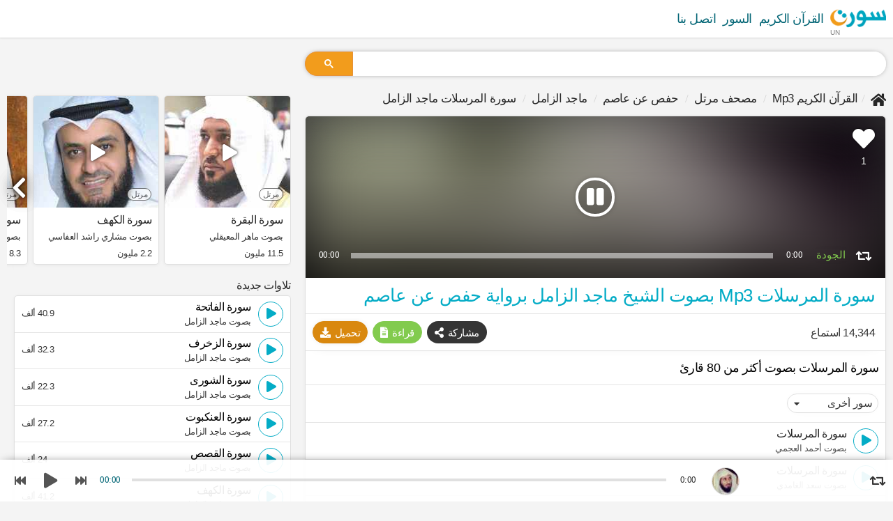

--- FILE ---
content_type: text/html; charset=UTF-8
request_url: https://suratmp3.com/quran/surah/listen/77-43
body_size: 25828
content:
<!DOCTYPE HTML>
<html lang="ar">
<head>
    <meta charset="utf-8">
    <meta http-equiv="X-UA-Compatible" content="IE=edge">
    <title>سورة المرسلات mp3 ماجد الزامل (رواية حفص)</title>
    <meta id="robots" name="robots" content="index,follow"/>
    <meta id="description" name="description" content="سورة المرسلات mp3 بصوت ماجد الزامل برواية ورش عن نافع, سورة المرسلات استماع و تحميل, تحميل استماع القرآن الكريم على الجوال mp3 كاملا بروابط مباشرة وسريعة">
    <meta name="viewport" content="width=device-width, initial-scale=1.0">
	<meta name="language" content="ar">
    <!-- Begin Open Graph metadata -->
    <meta id='og_site_name' property='og:site_name' content='سورة MP3'/>
    <meta id='og_title' property='og:title' content='سورة المرسلات mp3 ماجد الزامل (رواية حفص)'/>
    <meta id='og_description' property='og:description' content='سورة المرسلات mp3 بصوت ماجد الزامل برواية ورش عن نافع, سورة المرسلات استماع و تحميل, تحميل استماع القرآن الكريم على الجوال mp3 كاملا بروابط مباشرة وسريعة'/>
	<meta id='og_type' property='og:type' content='website'/>
	<meta id='og_image' property='og:image' content='https://static.suratmp3.com/pics/reciters/cover/43.jpg'/>
	<meta id='og_url' property='og:url' content='https://suratmp3.com/quran/surah/listen/77-43'/>
	
	<!-- Begin Open Twitter metadata -->
    <meta id='tw_site_name' property='twitter:site' content='@suratmp3'/>
    <meta id='tw_title' property='twitter:title' content='سورة المرسلات mp3 ماجد الزامل (رواية حفص)'/>
    <meta id='tw_description' property='twitter:description' content='سورة المرسلات mp3 بصوت ماجد الزامل برواية ورش عن نافع, سورة المرسلات استماع و تحميل, تحميل استماع القرآن الكريم على الجوال mp3 كاملا بروابط مباشرة وسريعة'/>
	<meta id='tw_type' property='twitter:card' content='player'/>
	<meta id='tw_image' property='twitter:image' content='https://static.suratmp3.com/pics/reciters/thumbs/43_600_600.jpg'/>
	<meta id='tw_player' property='twitter:player' content='https://suratmp3.com/quran/surah/embed-77-43'/>
	<meta id='tw_player' property='twitter:player:width' content='435'/>
	<meta id='tw_player' property='twitter:player:height' content='425'/>
	<link id="canonical" rel="canonical" href="https://suratmp3.com/quran/surah/listen/77-43" />

	<link rel="apple-touch-icon" sizes="180x180" href="https://static.suratmp3.com/styles/default/img/favicon/apple-touch-icon.png">
	<link rel="icon" type="image/png" sizes="32x32" href="https://static.suratmp3.com/styles/default/img/favicon/favicon-32x32.png">
	<link rel="icon" type="image/png" sizes="16x16" href="https://static.suratmp3.com/styles/default/img/favicon/favicon-16x16.png">
	<link rel="manifest" href="/styles/default/img/favicon/app.webmanifest" crossorigin="use-credentials" />
	<link rel="mask-icon" href="https://static.suratmp3.com/styles/default/img/favicon/safari-pinned-tab.svg" color="#5bbad5">
	<link rel="shortcut icon" href="https://static.suratmp3.com/styles/default/img/favicon/favicon.ico">
	<meta name="msapplication-TileColor" content="#da532c">
	<meta name="msapplication-config" content="https://static.suratmp3.com/styles/default/img/favicon/browserconfig.xml">
	<meta name="theme-color" content="#ffffff">
	<meta name="ahrefs-site-verification" content="24250f3362be58603b5fe5cd0ed85689daacd76825bc7daac6faff011ff54175">
	<link rel="alternate" hreflang="x-default" href="https://suratmp3.com/quran/surah/listen/77-43" />
	<link rel="alternate" hreflang="ar" href="https://suratmp3.com/quran/surah/listen/77-43" />
	<link rel="alternate" hreflang="en" href="https://suratmp3.com/en/quran/surah/listen/77-43" />
	<link rel="alternate" hreflang="fr" href="https://suratmp3.com/fr/quran/surah/listen/77-43" />
	<link rel="alternate" hreflang="fa" href="https://suratmp3.com/fa/quran/surah/listen/77-43" />
	<link rel="alternate" hreflang="bn" href="https://suratmp3.com/bn/quran/surah/listen/77-43" />
	<link rel="alternate" hreflang="id" href="https://suratmp3.com/id/quran/surah/listen/77-43" />
	<link rel="alternate" hreflang="tr" href="https://suratmp3.com/tr/quran/surah/listen/77-43" />

	<meta property="fb:app_id" content="342442899798057" />
	    
    		<style>
		
html,body,div,span,applet,object,iframe,h1,h2,h3,h4,h5,h6,p,blockquote,pre,a,abbr,acronym,address,big,cite,code,del,dfn,em,img
,ins,kbd,q,s,samp,small,strike,strong,tt,var,b,u,i,center,dl,dt,dd,ol,ul,li,fieldset,form,label,legend,table,caption,tbody,textarea,
tfoot,thead,tr,th,td,article,aside,canvas,embed,figure,figcaption,footer,header,menu,nav,section,summary,time,mark,audio,video,input{-webkit-box-sizing:border-box;-moz-box-sizing:border-box;box-sizing:border-box;letter-spacing:-0.5px;margin:0;padding:0}[class^="icon-"], [class*=" icon-"],
[class^="brands-"], [class*=" brands-"]{font-family:sans-serif;font-style:normal;font-weight:normal;font-variant:normal;text-transform:none;line-height:1;-webkit-font-smoothing:antialiased;-moz-osx-font-smoothing:grayscale}[class^="icon-"], [class*=" icon-"]{font-family:'Font Awesome 5 Free' !important}[class^="brands-"], [class*=" brands-"]{font-family:'Font Awesome 5 Brands'}body{background:#f4f4f4;font-family:Helvetica, Arial, sans-serif;color:#262626;margin:0;scroll-behavior:smooth;padding-bottom:60px}.row{margin-right:-10px;margin-left:-10px}[class*='col-']{padding-right:10px;padding-left:10px;float:left}.col-0{width:auto}.col-1{width:8.33333333%}.col-2{width:16.66666667%}.col-3{width:25%}.col-4{width:33.33333333%}.col-5{width:41.66666667%}.col-6{width:50%}.col-7{width:58.33333333%}.col-8{width:66.66666667%}.col-9{width:75%}.col-10{width:83.33333333%}.col-11{width:91.66666667%}.col-12{width:100%}@media (min-width:768px){.col-s-0{width:auto}.col-s-1{width:8.33333333%}.col-s-2{width:16.66666667%}.col-s-3{width:25%}.col-s-4{width:33.33333333%}.col-s-5{width:41.66666667%}.col-s-6{width:50%}.col-s-7{width:58.33333333%}.col-s-8{width:66.66666667%}.col-s-9{width:75%}.col-s-10{width:83.33333333%}.col-s-11{width:91.66666667%}.col-s-12{width:100%}}@media (min-width:992px){.col-m-0{width:auto}.col-m-1{width:8.33333333%}.col-m-2{width:16.66666667%}.col-m-3{width:25%}.col-m-4{width:33.33333333%}.col-m-5{width:41.66666667%}.col-m-6{width:50%}.col-m-7{width:58.33333333%}.col-m-8{width:66.66666667%}.col-m-9{width:75%}.col-m-10{width:83.33333333%}.col-m-11{width:91.66666667%}.col-m-12{width:100%}}@media (min-width:1199px){.col-g-0{width:auto}.col-g-1{width:8.33333333%}.col-g-2{width:16.66666667%}.col-g-3{width:25%}.col-g-4{width:33.33333333%}.col-g-5{width:41.66666667%}.col-g-6{width:50%}.col-g-7{width:58.33333333%}.col-g-8{width:66.66666667%}.col-g-9{width:75%}.col-g-10{width:83.33333333%}.col-g-11{width:91.66666667%}.col-g-12{width:100%}}.container{width:1280px;max-width:100%;margin:auto;padding:0 10px}::before,::after{-webkit-box-sizing:border-box;-moz-box-sizing:border-box;box-sizing:border-box}.container:before,.container:after,
.header:before,.header:after,
.footer:before,.footer:after,
.row:after, .row:before,
.player:after, .player:before,
.tbl-ftr:after, .tbl-ftr:before,
.sub:after, .sub:before,
.lor-container:after, .lor-container:before{content:"";display:table}.container:after, .row::after, .tbl-ftr:after, .lor-container:after{clear:both}.h-separator{width:100%;float:left;margin:20px 0;position:relative}.h-separator::after{content:" ";border-bottom:1px solid #e0e0e0;right:10px;position:absolute;top:0;left:10px}section, .section, aside, header, footer{display:block;float:left}.section{margin-top:2px}header, footer, .section{width:100%}footer{padding-bottom:70px}header{background:white;margin-bottom:15px;-webkit-box-shadow:0px 0px 1px 0px rgba(0,0,0,0.25),0px 0px 3px 0px rgba(0,0,0,0.15);box-shadow:0px 0px 1px 0px rgba(0,0,0,0.25),0px 0px 3px 0px rgba(0,0,0,0.15)}section .section, .card, .footer, aside > div{#padding:10px 15px;margin-bottom:15px;border-radius:7px}aside{margin-top:7px}.header{margin:0}.clear{clear:both}li{list-style:none}.blok{display:block !important}.flt{float:left !important}.frt{float:right !important}.mrg0{margin:0 !important}.mrgb0{margin-bottom:0 !important}.mrgt0{margin-top:0 !important}.mrgr0{margin-right:0 !important}.mrgl0{margin-left:0 !important}.nobrdt{border-top:none !important}.nobrdb{border-bottom:none !important}.nobrdr{border-right:none !important}.nobrdl{border-left:none !important}h1, h2, h3, h4, h5, h6{font-family:Helvetica, Arial, sans-serif;font-weight:500;text-transform:capitalize}a{color:#026575;text-decoration:none}a:hover, a:focus{color:#04acc6;text-decoration:none}textarea, button, [class*="btn"], select, input, .badge{font-family:Helvetica, Arial, sans-serif}button, [class*="btn"], select, input, .badge{font-weight:500;font-size:15px;font-style:normal;border:1px solid rgba(0,0,0,0.07);padding:0 10px;background:#fff;#cursor:pointer;text-transform:capitalize;#height:32px;#line-height:34px;#float:left;padding:5px 10px}.btn-dl:hover,
.btn-lsn:hover,
.btn-rd:hover{color:white}[class*="btn"] > i{position:relative;top:-2px;margin-left:3px;vertical-align:middle}.badge{cursor:default;margin-right:auto;margin-left:10px;font-size:10px;vertical-align:text-top;color:white;background:#d9880f}button, [class*="btn"], .badge{border-radius:99px;margin-right:10px}button i, [class*="btn"] i, .badge i{vertical-align:middle}.btn-dl, .btn-lsn, .btn-rd, .btn-hq, .btn-tag{float:right;margin:0 0 0 7px;font-size:15px}.btn-dl{border:1px solid #d9880f;background:#d9880f;color:white}.dl-s, .lsn-s, .rd-s{width:32px;padding:7px 0;text-align:center;height:32px}.dl-s > i, .lsn-s > i, .rd-s > i{margin:0}.btn-rd, .btn-lsn{border:1px solid #04acc6;background:#04acc6;color:white}.btn-rd{border:1px solid #82cb4e;background:#82cb4e}.btn-hq{color:#82cb4e;border-color:#82cb4e;background:white;font-size:14px}.btn-tag > a:before, a.tag:before, .links.tag > a:before{content:"#";margin-right:-2px}.btn-tag{background:white;width:auto;border-radius:99px;font-size:12px;color:#353535;border:1px solid #353535}.btn-tag a{color:#353535}.btn-link{border-color:#e0e0e0;display:block;margin:0}.reciters-list .btn-hq, .reciters-list .btn-tag{font-size:12px;padding:0 4px;float:left;line-height:20px;font-weight:400;#height:20px;margin-top:6px;margin-left:7px;border-color:transparent;margin-top:0;line-height:16px}.reciters-list .views:not(.frt){height:16px;line-height:16px}.reciters-list .thumb, .reciters-list .thumb img{width:78px;height:78px}.section.reciters-list .table.card-h._crds{padding:0}.reciters-list .thumb, .reciters-list .thumb img{width:98px;height:98px;border-radius:0}.section.reciters-list .cell.card-body{padding:5px 10px}select{-webkit-appearance:none;-moz-appearance:none;padding:4px 20px 4px 7px;border-color:white;border-width:2px;border-radius:29px;#max-width:140px;width:100%;background:white;cursor:pointer;color:#353535;#line-height:32px;#-webkit-box-shadow:0 0px 10px -5px rgba(32, 33, 36, 0.321);#box-shadow:0 0px 10px -5px rgba(32, 33, 36, 0.321);-webkit-box-shadow:0 0 15px -5px rgba(0, 0, 0, 0.04);box-shadow:0 0 15px -5px rgba(0, 0, 0, 0.04);border:1px solid #e0e0e0}.select{position:relative;float:left;margin:5px 7px 5px 0;padding:0}.card-h select{box-shadow:none;border-color:initial}[class*='col-'] > .select{width:100%;font-size:initial}.select:before{position:absolute;display:block;top:50%;right:6px;line-height:1;vertical-align:middle;content:"\f0d7";padding:4px;pointer-events:none;font-size:13px;color:#353535;margin-top:-10px}.select.hq.icon-crt{border:none;height:auto;margin:0;padding-left:6px;padding-right:0;float:right}.select.hq.icon-crt select{height:32px;#line-height:32px;#padding-top:0;#padding-bottom:0;border-color:#fff;background:#fff;color:#82cb4e}.hq.select:before{color:#82cb4e}.reciter-info .sub{margin-bottom:20px;font-size:18px;opacity:0.8}.reciter-info h2.title{margin-top:7px}.reciter-info .share, .reciter-info .select.hq.icon-crt, .reciter-info .btn-dl{float:left;margin:0 5px 0 0}.reciter-info .select.hq.icon-crt{width:80px;padding:0;margin-right:5px}.reciter-info .play-all:before{width:24px;height:24px;background:white;color:#d9880f;display:inline-block;border-radius:50%;font-size:10px;margin-left:-10px;vertical-align:top;line-height:24px;margin-top:2px}.reciter-info .thumb [class*="_likes"]{bottom:10px !important;left:50%;font-size:20px;top:auto;position:absolute;text-align:center;margin-left:-16px;width:32px;height:32px;padding:7px 0 0;background:white;text-shadow:none;color:#807e7e}.reciter-info .thumb [class*="_likes"] span{width:100%;display:block;font-size:12px;color:#626262;opacity:0;height:0}.pagination{display:block;padding:5px 0;margin:5px 0 0;text-transform:capitalize}.pagination > li{padding:0 1px;display:inline-block;margin:3px 0}.pagination > li > a{padding:0 5px;display:inline-block;width:28px;height:28px;background:#353535;border-radius:50%;line-height:28px;text-align:center;font-size:15px;font-weight:700;color:white}.alf{position:relative;padding-bottom:5px}.alf > em{font-style:normal;margin:15px 0 8px;display:block;width:60px;height:36px;text-align:center;line-height:36px;background:#04acc6;border-radius:0 9px;color:white;font-size:20px;font-weight:700}.alf > em_:after{content:" ";border-bottom:2px solid #04acc6;right:10px;position:absolute;left:30px;top:49px}.audio{width:100%;display:block;float:left;#height:54px;filter:hue-rotate(347deg)}.sura-list-reciters .audio{border-radius:5px 5px 0 0}/*.player{padding:4px 0 0;margin-right:-10px;margin-left:-10px}*/ .player{background:white;height:54px;direction:ltr}.player.fixed{position:fixed;bottom:0;right:0;left:0;z-index:99;background:rgba(255, 255, 255, 0.93);height:60px;-webkit-box-shadow:0px 0px 15px -7px black;box-shadow:0px 0px 15px -7px black}.player .controls,
.player .img,
.player .info,
.player .progress{width:100%;text-align:center;height:27px;padding:0}.player .controls{width:124px}.player .img{width:60px;padding:0 10px}.player .img img{display:inline-block;border-radius:50%;vertical-align:middle;width:40px;height:40px;border:1px solid gainsboro}.player .img .inner{display:inline-block;height:60px;line-height:60px}.progress,
.player .info{width:initial;height:auto}.player .progress{padding:0 7px}.progress-bar,
.progress-bar .p-bar{cursor:pointer;width:100%;height:12px}.progress-bar:before{content:" ";background:rgba(0,0,0,0.12);width:100%;height:4px;position:absolute;top:4px;left:0;right:0}.progress-bar{padding-top:4px;position:relative}.progress-bar .p-bar{width:0;height:4px;background:#d9880f;position:relative;z-index:1}.player .details{width:200px;color:#353535}.player .title{width:160px;text-align:left;font-size:12px}.player .cell{vertical-align:middle}.player .time{width:48px;text-align:center}.player .quality{width:56px}.player .quality .select.hq.icon-crt{padding:12px 0 0;display:inline-block;float:none}.player .quality .select.hq.icon-crt:before{display:none}.cell.quality .select.hq.icon-crt select{padding:0;text-align:center;text-align-last:center;border:none;background:transparent;height:auto;float:none;display:inline-block}.player .time div{display:inline-block;font-weight:500;#height:17px;line-height:24px;color:#353535;font-size:13px;font-family:initial}.player .time .current{color:#026575}.player .loop{width:22px;font-size:18px;cursor:pointer;padding-top:4px}.player .loop.active{color:#d9880f}.player .controls span{display:inline-block;width:32px;padding:0;vertical-align:middle;height:36px;cursor:pointer}.player .controls i{color:#555;border:none;line-height:36px}.player .controls .play{height:54px;width:48px;padding:0}.player.fixed .controls .play{height:60px}.player .controls .play i{font-size:22px;line-height:54px;display:block;height:54px;width:48px}.player.fixed .controls .play i{line-height:60px;height:60px}.playlist-container{position:relative}.playlist{float:left;width:100%;padding:0;#margin:0 !important;border:1px solid #e0e0e0;#max-height:560px;overflow:hidden;overflow-y:auto;background:#fbfbfb;-webkit-box-shadow:0 0 15px -5px rgba(0, 0, 0, 0.04);box-shadow:0 0 15px -5px rgba(0, 0, 0, 0.04);border:1px solid #e0e0e0;border-radius:5px;position:relative}.playlist.white{background:#fff;max-height:initial}.playlist > li{float:left;padding:7.8px 10px;border-bottom:1px solid #e5e5e5;position:relative}.playlist.list > li{width:100%}.playlist li:not(.itsme) .views{font-style:normal;float:left}.playlist > li.active{background:white;-webkit-box-shadow:0px 0px 20px -17px gray;box-shadow:0px 0px 20px -17px gray}.playlist > li > i{cursor:pointer}.playlist > li:not(.itsme) a{color:initial;font-size:18px;line-height:32px}.playlist > li:not(.itsme) > .recP{padding:0px 10px 5px}.playlist > li > div{float:left}.playlist > li.active a{color:#d9880f}.playlist > li.active .sub,
.sura-list-reciters li.active .btn-hq{opacity:1}.btn.lst{float:right;padding:0;text-align:center;background:transparent;border-color:transparent;line-height:33px;color:#353535;width:36px;height:36px;font-size:16px;cursor:pointer}.lst.icon-download{border-color:#353535;margin-left:10px;margin-right:0;border-color:transparent;font-size:18px}li.active .lst.icon-download{border-color:#d9880f;color:#d9880f}.btn.icon-play, .btn.icon-pause, .btn.load{padding-left:3px;padding-right:1px;border-color:#04acc6;color:#04acc6;float:left}.load{text-align:center}.btn.load{padding:0}.btn.icon-pause{padding-left:0}.playlist > li.active .btn.icon-pause{color:white;border-color:#d9880f;background:#d9880f}li.active .btn.icon-play, li.active .btn.icon-pause, li.active .btn.load{border-color:#d9880f;color:#d9880f}.lst-dl.icon-download{color:gray;border:1px solid gray}.playlist > li.active .lst-dl.icon-download{color:#d9880f;border-color:#d9880f}.lst-dl.icon-share-alt{color:#aaa;border-color:transparent;font-size:16px}.playlist > li.active .lst-dl.icon-share-alt{color:#888}.track-title{margin:0;border:1px solid #e0e0e0;padding:15px 15px;border-bottom:none}.after_pl{background:whitesmoke;padding:10px 15px;border:1px solid #e0e0e0;border-bottom:none;text-align:center}.title-container{display:block;float:left}.playlist > li .title-container > a{line-height:16px;font-size:16px;font-weight:500;opacity:0.85;#letter-spacing:-1px;#margin-top:2px}.sub{color:#353535}.playlist > li .sub{line-height:10px;font-size:13px;margin:8px 0 2px;display:block}.playlist > li .sub,
.sura-list-reciters .btn-hq{#opacity:0.8;#font-weight:300}.sub[class*="icon-"]:before{float:left;margin-right:5px}.bg-progress{background:#d9880f;position:absolute;left:0;bottom:0;float:right;z-index:0;max-width:100%;width:0%;height:3px;opacity:0.7}.btn.inverse{background:#b79f5c;color:white;float:none;display:inline-block}.select.reciter{position:relative;margin:0}.select.reciter select{width:100%;background:transparent;padding-top:9px;padding-bottom:8px}.select.reciter:before{top:8px}ul.breadcrumb{padding:0;list-style:none;font-weight:500;white-space:nowrap;overflow-x:auto;overflow-y:hidden}ul.breadcrumb li{display:inline-block;line-height:2;font-size:17px}ul.breadcrumb li a{color:inherit}.breadcrumb .icon-home{font-size:20px;vertical-align:sub}ul.breadcrumb li + li:before{padding:0 5px;color:#d4d4d4;content:"/";font-family:'icomoon' !important;font-style:normal;font-weight:normal;font-variant:normal;text-transform:none;line-height:1px}main h1{padding:5px 0 10px;#border-bottom:1px solid #ededed;font-size:26px;#margin-bottom:20px;color:#04acc6}h1.title span{color:#353535;line-height:1;margin:15px 0 0;font-size:20px;font-weight:500;display:block}.title-info{position:relative;min-height:50px;display:block;margin-bottom:5px;float:left;width:100%}h2.title{margin:10px 0 10px;color:#04acc6}h2.title, .big-card h2.title, .card-h .h2.title{font-size:18px}.title-info.sura .title, .sura .title{margin:15px 0 10px;padding-top:0;font-weight:500}.novel{color:gray;font-size:12px;margin:0 0 9px 0;font-weight:normal;text-overflow:ellipsis;white-space:nowrap;overflow:hidden;text-transform:capitalize;display:block}.table{display:table;width:100%;table-layout:fixed}.cell{display:table-cell;vertical-align:top}.links.tag{padding:15px 15px}.links.tag > a{float:left;margin:5px 10px 5px 0;background:#353535;border-radius:99px;padding:1px 10px 0;color:white;line-height:28px;text-transform:capitalize}.table.ftr .btn-dl, .table.ftr .btn-lsn{float:right;margin:0 0 0 7px}.tbl-ftr{margin:10px -10px -11px -10px;padding:10px;border-top:1px solid #e0e0e0;border-bottom:1px solid #e0e0e0}.tbl-ftr .btn-dl,
.tbl-ftr .btn-lsn{-webkit-box-shadow:0px 0px 10px -4px rgba(0,0,0,0.23);box-shadow:0px 0px 10px -4px rgba(0,0,0,0.23)}.tbl-ftr .select.hq.icon-crt select, .card-h .select.hq.icon-crt select{-webkit-box-shadow:0 0 15px -5px rgba(0, 0, 0, 0.04);box-shadow:0 0 15px -5px rgba(0, 0, 0, 0.04);border:1px solid #e0e0e0}.tbl-ftr .views, .tbl-ftr .like{font-size:16px}.tbl-ftr [class*="btn-"], .tbl-ftr select{height:32px;#padding-top:7px;#line-height:1}.tbl-ftr select{line-height:1.5}.tbl-header .btn-tag{float:left;margin:5px 5px 5px 0px;padding:3px 7px}.thumb img, .pic img{max-width:100%}.card{padding:0 10px 15px;overflow:hidden}.card-info{padding:0 15px}.card-body{padding-left:10px;position:relative}.sura .card-body{padding-left:0;padding-right:0}.card-body:after{content:" ";border-bottom:1px solid #efefef;position:absolute;right:20px;left:20px;bottom:17px;display:none}.count, .views{color:#353535;font-size:13px;display:block;margin-right:5px;float:left;max-height:32px;line-height:34px;position:relative;z-index:1;display:block}.views{border-radius:99px}.count{font-size:17px}.count .n{font-weight:700}.badge{padding:1px 5px !important}._crds{background-color:#fff;margin:5px 0 10px 0;-webkit-box-shadow:0 1px 5px 0px rgba(0, 0, 0, 0.05);box-shadow:0 1px 5px 0px rgba(0, 0, 0, 0.05);border:1px solid #e0e0e0;border-radius:5px;overflow:hidden;position:relative;width:100%}._crds.no-top-btm,
.playlist.no-top-btm{margin:0 !important;border-radius:0 !important;border-top:none !important;border-bottom:none !important}._crds.no-btm, .playlist.no-btm{margin-bottom:0 !important;border-radius:5px 5px 0 0 !important}._crds.no-top, .playlist.no-top{margin-top:0 !important;border-radius:0 0 5px 5px !important}._crds.no-top-btm.pdt5{padding:5px 0}.card-h{width:100%;padding:10px;float:left}.card-h .title{margin:5px 0 5px;font-size:18px;font-weight:500;text-overflow:ellipsis;white-space:nowrap;overflow:hidden}a.title{margin-bottom:10px;display:block}.thumb{position:relative}.thumb, .thumb img{width:92px;height:92px;border-radius:50%;vertical-align:top}.download_page .thumb{width:128px;height:128px}.big-card{width:100%}.big-card .card-body:after{display:none}.big-card .views, .big-card .count{padding:0 0 6px 0;font-size:1em;font-weight:500}.big-card .thumb, .big-card .thumb img{width:132px;height:132px}.big-card .btn-s{padding:0 9px 0;color:#353535;border:1px solid #353535;background:white}.big-card .btn-s.icon-download{color:white;border:1px solid #c99b19;background:#e3a700}.big-card .read{color:white;border:1px solid #04acc6;background:#04acc6;font-size:14px}.big-card .title{font-size:24px;border:none;margin:5px 0 0}.table.ftr .views{padding:4px 0 0 0}.b-tag{color:#353535}.big-card h1.title .b-tag{color:#d9880f}.b-tag:before,
.b-tag:after{content:"[";font-weight:normal;margin:0 2px}.b-tag:after{content:"]"}.sura-list-reciters{padding-top:10px;float:left;width:100%}.sura-list-reciters.itsme{padding-top:0}.sura-list-reciters .card-h._crds{margin:-1px 0 0}.sura-list-reciters .thumb, .sura-list-reciters .thumb img{width:32px;height:32px;vertical-align:middle}.sura-list-reciters .btn-dl{color:#353535;border-color:#353535;background:none}.sura-list-reciters .btn-lsn{background:#353535;border-color:#353535}.sura-list-reciters .btn-lsn ,
.sura-list-reciters .btn-lsn i{margin:0}.sura-list-reciters a.title{margin:0 0 2px;font-size:15px;text-overflow:initial;white-space:normal;overflow:initial;color:#353535;letter-spacing:-1px}.sura-list-reciters .views, .sura-list-reciters .btn-hq, .sura-list-reciters .nov{line-height:initial;color:#acacac;float:left;margin-top:0}.sura-list-reciters .btn-hq,
.playlist .btn-hq{height:16px;padding:0 4px;color:#82cb4e;font-size:9px;letter-spacing:0;border-color:#82cb4e;line-height:16px;position:absolute;right:60px;top:50%;margin-top:-8px;left:auto}.playlist > .itsme .player{box-shadow:none;height:100%;position:absolute;bottom:0;background:rgba(0,0,0,0.75);left:0;right:0;padding:0 10px;background:-moz-linear-gradient(top, rgba(0,0,0,0) 0%, rgba(0,0,0,0.18) 38%, rgba(0,0,0,0.44) 67%, rgba(0,0,0,0.65) 88%, rgba(0,0,0,0.76) 99%, rgba(0,0,0,0.76) 100%);background:-webkit-linear-gradient(top, rgba(0,0,0,0) 0%,rgba(0,0,0,0.18) 38%,rgba(0,0,0,0.44) 67%,rgba(0,0,0,0.65) 88%,rgba(0,0,0,0.76) 99%,rgba(0,0,0,0.76) 100%);background:linear-gradient(to bottom, rgba(0,0,0,0) 0%,rgba(0,0,0,0.18) 38%,rgba(0,0,0,0.44) 67%,rgba(0,0,0,0.65) 88%,rgba(0,0,0,0.76) 99%,rgba(0,0,0,0.76) 100%);filter:progid:DXImageTransform.Microsoft.gradient( startColorstr='#00000000', endColorstr='#c2000000',GradientType=0 )}.playlist > .itsme .player > .table{height:100%}.playlist > .itsme .player > .table > .cell{vertical-align:bottom;padding-bottom:20px}.playlist > .itsme .progress-bar, .itsme .progress-bar .p-bar{height:8px}.playlist > .itsme .player .time > div,
.playlist > .itsme .details > div{padding-top:13px;color:white}.playlist > .itsme .progress-bar:before{top:7px;background:rgba(255,255,255,0.5)}.playlist > .itsme .progress-bar .p-bar{background:white}.playlist > .itsme .player .table{display:table}.playlist > .itsme .player .cell{display:table-cell}.playlist > .itsme .progress-bar:before,
.playlist > .itsme .progress-bar .p-bar{height:8px}.playlist > .itsme .progress-bar{padding-top:7px}.playlist > .itsme .details{width:40px}.playlist > .itsme .player .details, .playlist > .itsme .player .full{color:white}.playlist > .itsme .card-body{overflow:hidden;padding:10px 15px 0;background:white}.playlist > .itsme .card-body > *{position:relative;z-index:1}.playlist > .itsme .select.hq:before{color:#353535}.playlist > .itsme:before,
.embed_card:before{content:"";position:absolute;top:0;bottom:0;left:0;right:0;background-color:#393939;background-size:auto auto;background-size:100%;filter:blur(25px)}.playlist > .itsme,
.playlist > .itsme.active{background:#353535;border-radius:5px 5px 0 0;padding:0;overflow:hidden}.playlist > .itsme .thumb, .playlist > .itsme .thumb img{width:232px;height:232px;border-radius:0;position:relative;text-align:center}.playlist > .itsme .thumb,
.playlist > .itsme .card-body{cursor:initial}.playlist > .itsme .title-container > a, .playlist > .itsme .title-container .sub{font-size:22px;color:white;line-height:initial}.playlist > .itsme .title-container .sub{font-size:16px;line-height:10px;opacity:0.8;margin:5px 0 10px}.playlist > .itsme .btn.lst{margin-top:5px;border-color:white;background:white}.playlist > .itsme.active a{color:white}.thumb > .play-all, .playlist > .itsme.active .btn.lst, .playlist > .itsme .btn.lst{color:white;background:rgba(0,0,0,0.2);position:absolute;left:50%;top:50%;margin:-28px 0 0 -28px;width:56px;height:56px;line-height:48px;font-size:28px;border-color:white;border-width:4px;-webkit-box-shadow:0px 0px 10px -5px black;box-shadow:0px 0px 10px -5px black;z-index:1}.playlist > .itsme .icon-play{padding-left:5px}.playlist > .itsme .icon-pause{padding:0}.playlist > .itsme .load .loading{transform:scale(1.8);vertical-align:middle}.playlist > .itsme.bg-progress{height:7px;opacity:1}.playlist > .itsme .tbl-ftr{margin:0 -15px -1px}.playlist > .itsme .options{position:absolute;top:10px;right:10px;left:auto;margin:0;font-size:12px;height:auto}.playlist > .itsme .btn-hq{position:static;background:rgba(0, 0, 0, 0.57);border-color:transparent}.playlist > .itsme .options > span{margin:0 0 0 5px}.playlist > .itsme .table,
.playlist > .itsme .card-body,
.playlist > .itsme .thumb{display:block;width:100%}.playlist > .itsme .card-body{background:white;color:#04acc6}.playlist > .itsme .card-body > *{color:inherit}.btn.lst.play-all.icon-play{width:auto;border-width:2px;background:#04acc6;color:white;clear:both;padding:0 15px;height:32px;line-height:28px;margin-right:5px}.btn.lst.play-all.icon-play > span{font-family:Helvetica;float:right;padding-left:5px;line-height:30px;font-size:13px}.itsme h1.title{padding-top:0}.itsme h1.title span{margin:5px 0 10px}.nov{float:left;color:#acacac}.sura-list-reciters .nov{font-size:11px;line-height:16px}.sura-list-reciters .cell.left{width:70px;vertical-align:middle}.sura-list-reciters .card-h .btn-s{background:white;color:#353535;border-color:#353535;float:right;margin-right:0}.header nav ul{margin:0;float:left;padding:0;font-size:18px;font-weight:500;width:100%}.header nav ul li{float:left;padding:0 10px 0 0}.header nav ul li:last-child{padding:0 !important}.header nav ul li a{color:#026575;float:left;height:54px;line-height:54px}.header nav ul li a img{float:left}.header nav ul li:first-child a{padding:0;position:relative}section nav > ul{border:1px solid #ededed;float:left;width:100%;display:block;padding:0;background:#f8f8f8}section nav > ul *{border:none}section nav > ul > li{float:left;#height:33px;border:none;border-right:1px solid #e3e3e3;border-radius:0;line-height:24px;font-size:14px}section nav > ul > li.frt{border-right:none;border-left:1px solid #e3e3e3}section nav > ul > li:not(.select){padding:7px 15px}section nav > ul > li a{color:#333;font-size:16px}section nav > ul > li i{font-size:18px;vertical-align:middle}section nav > ul > li:last-child{border:none}.blk{display:none !important}.widget-blk{display:none;padding:0 10px 25px !important;clear:both;float:left;width:100%;background:white}.widget-blk#download{text-align:center}.widget-blk:target{display:block}.widget-blk .title{margin-bottom:15px;margin-top:15px}.widget-blk .btn-dl{float:right;width:100%;margin:10px 0 0;height:40px;#border-radius:6px;padding-top:5px;padding-bottom:5px;position:relative;border-color:transparent;#background:#353535;overflow:hidden}.widget-blk .btn-dl span{font-size:18px;display:block;line-height:30px;color:white !important;padding-right:40px}.widget-blk .btn-dl b{clear:both;display:block;font-size:15px;line-height:16px}.widget-blk .icon-download{position:absolute;right:0;font-size:20px;width:40px;background:white;text-align:center;top:0;line-height:38px;bottom:0;color:#d9880f}.widget-blk#download li{display:inline-block;float:none}.widget-blk .row{padding:0}#read_sura_content{font-size:28px;font-family:"Scheherazade";text-align:justify}.read #read_sura_content{margin-top:15px;border-top:1px solid gainsboro;padding:10px 15px}#read p{direction:rtl;text-align:right}#read_sura_content span{color:#353535;letter-spacing:0 !important}#read_sura_content span > i{font-style:normal;height:28px;font-size:20px;display:inline-block;padding:0 5px;line-height:26px;text-align:center;color:#d9880f}#read_sura_content span > i:before{content:"﴿"}#read_sura_content span > i:after{content:"﴾"}#read_sura_content span > i:before, #read_sura_content span > i:after{font-size:32px}.btn-pdf, .btn-print{height:32px;font-weight:700;float:right}.btn-pdf{padding-top:8.5px;color:white;border-color:#c55256;background:#c55256}.loading{display:none;position:relative;width:5px;height:5px;border-radius:50%;background-color:#d9880f;color:#d9880f;animation:dotLoding 1s infinite linear alternate;animation-delay:.5s}.load .loading{display:inline-block}.loading:before, .loading:after{content:'';display:inline-block;position:absolute;top:0}.loading:before{left:-8px;width:5px;height:5px;border-radius:50%;background-color:#d9880f;color:#d9880f;animation:dotLoding 1s infinite alternate;animation-delay:0s}.loading:after{left:8px;width:5px;height:5px;border-radius:50%;background-color:#d9880f;color:#d9880f;animation:dotLoding 1s infinite alternate;animation-delay:1s}.big.load{display:inline-block;text-align:center;padding:10px 0 30px;width:100%}.big.load .loading{transform:scale(2)}.load-more{position:absolute;bottom:11px;left:11px;right:11px;text-align:center;margin:0;padding-top:10px;padding-bottom:10px;background-image:linear-gradient(to bottom, rgba(255, 255, 255, 0.75), white);border-radius:0 0 5px 5px}.load-more button, .load-more .btn{float:none;width:200px;height:auto;font-size:17px;line-height:20px;background:#353535;color:white;cursor:pointer;margin:auto}.load-more span{display:block;padding:5px 0 5px;line-height:14px}.load-more .btn a{color:white}.load-more i{font-size:14px;display:block;padding:0 0 5px}.trend .loading:after,
.trend .loading:before,
.trend .loading{left:12px;width:8px;height:8px}.trend .loading:before{left:-12px}.trend .loading{left:auto;-webkit-box-shadow:0 0px 0px 20px rgba(0,0,0,0.5);box-shadow:0 0px 0px 20px rgba(0,0,0,0.5)}@keyframes dotLoding{0%{background-color:#d9880f}50%, 100%{background-color:#e0e0e0}}.widget{margin-bottom:10px}.pic{font-size:0}.widget.reciters-list .pic{position:relative;float:left;width:85px;height:84.8px;margin-right:10px}.widget.reciters-list .pic [class*="icon"],
.trend > li .btn.lst,
.trend > li.active .btn.lst{position:absolute;left:50%;top:50%;margin-top:-16px;margin-left:-16px;border-color:transparent;color:white;text-shadow:0px 0px 5px black;font-size:24px;background:transparent}.widget.reciters-list .title-container [class*="btn"]{height:9px;border:none;margin:6px 5px 0 0;padding:0;line-height:initial;font-size:12px;position:static}.widget.reciters-list .title-container .btn-tag{opacity:0.5}.widget.reciters-list .playlist{background:none;border:none;box-shadow:none}.widget.reciters-list .playlist > li{padding:0 10px 0 0;margin-bottom:5px;#height:68px}.widget.reciters-list .title-container{padding:10px 0}.widget.reciters-list .title-container > a{margin-top:5px}.reciters-list li .sub{margin-top:10px}.widget h3.title{font-size:19px;margin-bottom:5px}.ctn_ads_twins{width:300px}ul{font-size:13px;margin:0;padding:5px 2px 0 15px}ol, ul{list-style:none}.content_placeholder{width:100%}.content_placeholder ul{list-style:none;padding:0;margin:0}.content_placeholder li{opacity:0.5;overflow:hidden;padding:10px 0;margin:0;border:0;background:0}.content_placeholder li:first-child{opacity:1}.content_placeholder li:last-child{opacity:0.25}.content_placeholder .content_slot{float:left;margin-top:2px;width:70%;padding:5px 10px 0}.content_placeholder .line{height:8px;background-color:#e0e0e0}.content_placeholder .second_line{margin-top:8px;width:60%}.content_placeholder .thumb_slot{width:60px;height:60px;float:left;background-color:#e0e0e0;border-radius:50%}.content_placeholder .first_line{width:100%}[data-type="trend"] ul.ld-ct{width:100% !important}[data-type="trend"] .content_placeholder li{height:250px;width:200px !important;display:inline-block;margin-right:10px;background:white;padding:0;border-radius:5px;font-size:0px}[data-type="trend"] .thumb_slot{border-radius:5px 0 0 5px;height:173px;width:200px}[data-type="trend"] .content_placeholder .content_slot{float:left;padding:10px}[data-type="trend"] .content_placeholder .content_slot > div{max-width:100%}.lor-container{position:relative}.lor-carousel{float:left;width:100%;overflow:hidden;white-space:nowrap;padding:0 10px 0 0}.lor-nav{margin:0;position:absolute;bottom:50%;margin-bottom:-25px;width:40px;height:50px;border-radius:0 99px 99px 0;line-height:50px;left:0px;font-size:34px;padding-left:5px;background:transparent;color:white;border:none;-webkit-text-shadow:0px 0px 5px rgba(0,0,0,1),0px 0px 20px rgba(0,0,0,0.5),0px 0px 20px rgba(0,0,0,0.5),0px 0px 20px rgba(0,0,0,0.5);text-shadow:0px 0px 5px rgba(0,0,0,1),0px 0px 20px rgba(0,0,0,0.5),0px 0px 20px rgba(0,0,0,0.5),0px 0px 20px rgba(0,0,0,0.5);cursor:pointer}.lor-nav.lor-next{right:0;left:auto;border-radius:99px 0 0 99px;padding-right:5px;padding-left:10px}.lor-nav.lor-prev{display:none}.lor-content{position:relative;left:0;font-size:0;padding:0 20px 0 0;background:transparent;border:none;float:none;overflow:unset}.lor-content .lor-item{float:none !important;display:inline-block;padding:0;padding:0 7px 0 0;margin-left:0;font-size:14px;vertical-align:top;border:none}.trend > li.active{background:transparent;-webkit-box-shadow:none;box-shadow:none}.trend > li .pic{position:relative;height:160px;overflow:hidden}[data-widget="reciters"] img,
.reciters-list img{cursor:pointer}.trend > li .pic img{width:100%}.trend > li .pic .btn.lst{position:absolute;cursor:pointer}.trend > li .title-container{width:100%;padding:10px 10px 0}.trend > li .title-container a{font-size:16px;font-weight:500;color:initial;margin:0 0 8px}.trend > li .btn-tag{padding:2px 5px;height:initial;line-height:initial;float:left;margin:5px 0 0;opacity:0.3}.trend > li .btn-tag.fx{position:absolute;top:auto;left:10px;right:auto;margin:0;opacity:0.7;height:18px;line-height:100%;bottom:10px}.trend > li .views{margin:0;padding:0 10px;float:left;color:initial;color:#353535}.trend > li .sub{line-height:initial;margin:0;float:right;text-overflow:ellipsis;white-space:nowrap;overflow:hidden;width:100%}.drop-btn{background-color:#3498DB;color:white;padding:0 16px;font-size:16px;border:none;cursor:pointer;float:none}.drop-btn:hover, .drop-btn:focus{background-color:#2980B9}.dropdown{position:relative;display:none;#display:inline-block}.dropdown-content{display:none;position:absolute;background-color:#f1f1f1;min-width:160px;overflow:auto;box-shadow:0px 8px 16px 0px rgba(0,0,0,0.2);z-index:1}.dropdown-content a{color:black;padding:12px 16px;text-decoration:none;display:block}.dropdown .dropdown-content a{float:left;width:100%;height:auto;line-height:1}.footer{color:#353535;font-size:16px}.copyright{font-size:14px}.h-list{padding:0 0 6px 0;text-align:initial;margin-bottom:6px}#language_links{border-bottom:1px solid gainsboro}.h-list li{display:inline-block}.h-list li a{margin-left:10px;margin-right:0;margin-top:5px;margin-bottom:5px;padding:5px;display:inline-block}.h-list li.active a{color:#353535;font-weight:700}.h-list.btm-links{border-bottom:1px solid gainsboro}.h-list.social a{width:24px;display:block;height:24px;border:1px solid #04acc6;text-align:center;border-radius:50%;line-height:22px}.h-list.social a i{vertical-align:middle}.h-list.btm-links li:after{content:".";padding-right:2px}.h-list.btm-links li:last-child:after,.h-list.btm-links li:last-child:before{display:none}.header .lang_code{position:absolute;left:0;height:16px;font-size:10px;line-height:18px;bottom:0;margin:0}[class*="_likes"]{color:gray;width:26px;font-size:14px;background:white;display:inline-block;border-radius:50%;cursor:pointer;text-align:center;-webkit-text-shadow:0px 0px 3px rgba(0,0,0,0.75);text-shadow:0px 0px 3px rgba(0,0,0,0.75);direction:rtl}[class*="_likes"] .icon-heart{font-size:20px;vertical-align:middle}.thumb [class*="_likes"],
.pic [class*="_likes"]{color:white;background:transparent;position:absolute;left:10px;right:auto;top:10px;width:auto;z-index:1}.itsme .thumb [class*="_likes"]{width:32px;height:32px;line-height:32px;left:15px;right:auto;top:15px}.itsme .thumb [class*="_likes"] .icon-heart{font-size:32px}[class*="_likes"].active{color:#f94141}@keyframes like{0%{transform:scale(0)}25%{transform:scale(1.15)}50%{transform:scale(1.30)}100%{transform:scale(1)}}.share, .share:hover{background:#353535;border-color:transparent;color:#fff !important}.share-container{display:none;position:fixed;top:0;bottom:0;right:0;left:0;background:rgba(0, 0, 0, 0.65);z-index:998}.share-dialog{display:none;position:fixed;width:40%;min-height:200px;background:white;top:30%;right:50%;z-index:999;-webkit-box-shadow:0px 0px 30px 9px rgba(0, 0, 0, 0.3);box-shadow:0px 0px 30px 9px rgba(0, 0, 0, 0.3);margin-right:-20%;padding:15px;min-width:250px}.share-dialog .hide{line-height:1;cursor:pointer;margin:-15px -15px 15px;font-size:24px;padding:15px 15px 10px;border-bottom:1px solid gainsboro}.copy-link{border-radius:0;background:#353535;color:white;margin:0}.share-dialog .link-txt{padding-top:8px;text-align:left;color:#626262;font-size:14px;letter-spacing:0}.share-dialog > ul{text-align:center;padding:10px 0;font-size:0}.share-dialog > ul > li{display:inline-block;width:70px}.share-dialog > ul > li > a{background:#353535;color:white;display:inline-block;width:54px;height:54px;font-size:26px;text-align:center;line-height:54px;border-radius:50%}.share-dialog > ul > li > i{font-style:normal;font-size:12px;padding:10px 0;display:block;letter-spacing:0}.share-dialog > ul > li > .brands-facebook-f{background:#426fb2}.share-dialog > ul > li > .brands-twitter{background:#1da1f2}.share-dialog > ul > li > .brands-whatsapp{background:#25d366}@media (max-width:991px){.home .trend .lor-item{width:23%}.reciter-info > .thumb, .reciter-info > .card-body{display:table-row;padding:0;text-align:center;height:auto}.reciter-info .btn-tag{display:block;float:none}.reciter-info [class*="btn"].share, .reciter-info .select.hq.icon-crt, .reciter-info .btn-dl, .reciter-info .play-all{float:none;display:inline-block;vertical-align:middle}.share-dialog{width:70%;margin-right:-35%}}@media (max-width:767px){.big-card .title, h2.title{font-size:20px}.big-card .title{padding-top:5px;text-overflow:initial;white-space:normal;line-height:1.5}.big-card .btn-lsn{#width:32px;#height:32px;#line-height:1.5;#padding-right:0;#padding-left:0;#text-align:center}.player .info .title, .player .time.fl, .player .img{display:none}[class*="btn"] > i.icon-download, [class*="btn"] > i.icon-play{margin-left:0;top:-1px}.big-card .thumb, .big-card .thumb img{width:80px;height:80px;line-height:22px}section nav > ul > li{width:50%}.player .details{width:32px}.widget-blk .btn-dl{width:100%}.lor-carousel{overflow-x:scroll}.home .trend .lor-item{width:30%}.reciter-info > .thumb img{width:160px;height:160px}.share-dialog{width:80%;margin-right:-40%}}@media (max-width:620px){.home .trend .lor-item{width:36%}}@media (max-width:580px){.home .trend .lor-item{width:42%}}@media (max-width:480px){.thumb, .thumb img{width:72px;height:72px}.download_page .thumb{width:100px;height:100px}.big-card .thumb, .big-card .thumb img{width:67px;height:67px;line-height:22px}.big-card .views{font-size:12px}.big-card .title{letter-spacing:-1px;padding:2px 0}.sura-list-reciters .thumb{vertical-align:top}.sura-list-reciters .cell.left{width:40px}.sura-list-reciters .cell.left a.icon-download{margin-bottom:5px}h1.title span, .sub{margin:6px 0 4px;font-size:18px}.widget.reciters-list .sub{margin-bottom:0}.sura.view .count{clear:both;width:100%;margin:0}.table.ftr .select.hq{float:right}.tbl-header .btn-tag, .tbl-ftr .views{display:none}.card-h .table:first-child{margin-bottom:5px}.lor-nav{margin-bottom:-30px;width:60px;height:60px;line-height:60px;font-size:24px}.home .trend .lor-item{width:50%}.reciter-info > .thumb img{width:160px;height:160px}.itsme .tbl-ftr{text-align:center}.itsme .tbl-ftr [class*="btn-"]{display:inline-block;float:none}.share-dialog{width:96%;top:20%;margin-right:-48%}}@media (max-width:380px){.card-body{padding-left:10px}.thumb, .thumb img, .big-card .thumb, .big-card .thumb img{width:56px;height:56px}.download_page .thumb{width:96px;height:96px}h2.title, .big-card .title{font-size:19px}h1.title span, .sub{font-size:15px}.sura-list-reciters .views{padding:0;margin-left:0}.count, .views, .tag{letter-spacing:-1px}.col-x-0{width:auto}.col-x-1{width:8.33333333%}.col-x-2{width:16.66666667%}.col-x-3{width:25%}.col-x-4{width:33.33333333%}.col-x-5{width:41.66666667%}.col-x-6{width:50%}.col-x-7{width:58.33333333%}.col-x-8{width:66.66666667%}.col-x-9{width:75%}.col-x-10{width:83.33333333%}.col-x-11{width:91.66666667%}.col-x-12{width:100%}.home .trend .lor-item{width:70%}.tbl-ftr .views{#max-width:70px;letter-spacing:-1px;font-size:14px}.reciter-info > .thumb img{width:160px;height:160px}.share-dialog > ul > li{width:25%}}@media (max-width:350px){.btn-dl, .btn-lsn, .btn-rd, .btn-hq, .btn-tag{font-size:14px}.tbl-ftr .views{#max-width:50px}}@media (max-width:340px){.thumb, .thumb img{width:46px;height:46px}.download_page .thumb{width:96px;height:96px}}@media (max-width:320px){.home .trend .lor-item{width:80%}}@media (max-width:319px){[class*="card-"] .tbl-ftr > .select{width:100%;margin:9px 0 0 0;padding:0 !important}}				</style>
				<style>
		/*** progress bar ***/

@-webkit-keyframes pulse {
   30% { opacity: 0.6; }
   60% { opacity: 0; }
  100% { opacity: 0.6; }
}
@keyframes pulse {
   30% { opacity: 0.6; }
   60% { opacity: 0; }
  100% { opacity: 0.6; }
}

#spfjs-progress-bar {
  position: fixed;
  z-index: 1000;
  top: 0;
  left: -6px;
  width: 0%;
  height: 2px;
  background: #45C2FF;
  border-radius: 1px;
  /* the following transition times are overridden by JS */
  -webkit-transition: width 150ms ease-out;
  transition: width 150ms ease-out;
}
#spfjs-progress-bar.done {
  opacity: 0;
}

#spfjs-progress-bar dd,
#spfjs-progress-bar dt {
  position: absolute;
  top: 0;
  height: 2px;
  box-shadow: #45C2FF 1px 0 6px 1px;
  border-radius: 100%;
}
#spfjs-progress-bar dd {
  opacity: 0.6;
  width: 20px;
  right: 0;
  clip: rect(-6px, 22px, 14px, 10px);
}
#spfjs-progress-bar dt {
  opacity: 0.6;
  width: 180px;
  right: -80px;
  clip: rect(-6px, 90px, 14px, -6px);
}

#spfjs-progress-bar.waiting dd,
#spfjs-progress-bar.waiting dt {
  -webkit-animation: pulse 2s ease-out 0s infinite;
  animation: pulse 2s ease-out 0s infinite;
}
		</style>
	
    					<style>
			body, .player .title{ direction: rtl; }
.flt{ float:right !important}
.frt{ float:left !important}
select {
    padding-right: 7px;
    padding-left: 20px;
}

.select:before {
    right: auto;
    left: 6px;
}

.select {
    margin: 5px 0 5px 7px;
}

.select.hq.icon-crt {
    padding-right: 6px;
    padding-left: 0;
    float: left;
}
.reciter-info .thumb [class*="_likes"] {
    left: auto;
    right: 50%;
    margin-left: 0;
    margin-right: -16px;
}
.alf > em {
    border-radius: 9px 0;
}
.alf > em:after {
    right: 30px;
    left: 10px;
}

/*** cols ***/
[class*='col-'] {
    float: right;
}

section, .section, aside, header, footer, .select,
.count, .views,
.after_pl > a,
.audio, .playlist, .playlist > li,
.sura-list-reciters .views,
.reciter-info .select.hq.icon-crt, 
.reciter-info .btn-dl, 
.reciter-info .share {
    float:right;
}
.reciter-info .share, 
.reciter-info .select.hq.icon-crt, 
.reciter-info .btn-dl {
    margin: 0 0 0 5px;
    height: 32px;
    line-height: 32px;
    padding-top: 0;
}
.tbl-ftr [class*="btn-"], 
.tbl-ftr select {
    height: 32px;
    padding-top: 0;
    line-height: 32px;
}
.read .btn-lsn, .read .btn-print, .read .btn-pdf {
    height: 32px;
    padding-top: 0;
    line-height: 32px;
}
header, footer, .section {
    width:100%;
}

/*** player ***/
.playlist li:not(.itsme) .views,
.playlist > li:not(.multi) > a, .playlist > li > button,
.btn.lst.play-all.icon-play > span {
    float: left;
}

.btn.lst {
    float: left;
    margin-left: auto;
    margin-right: 7px;
}

.btn.icon-play, .btn.icon-pause, .btn.load {
    float: right;
    margin-right: auto;
    margin-left: 10px;
}

button, .btn, .badge {
    margin-right: auto;
    margin-left: 10px;
}

[class*="btn"] > i {
    margin-left: auto;
    margin-right: 3px;
}
.dl-s > i, .rd-s > i {
    margin: 0;
}

.title-container,
.playlist > li:not(.itsme) > div,
.playlist.white > li:not(.itsme) div a {
    float: right;
}
.sub[class*="icon-"]:before {
    float: right;
    margin-right: 0;
    margin-left: 5px;
}
/*** breadcrumb ***/
ul.breadcrumb li + li:before {
    content: "/";
}

/*** heading ***/
.title-info > .select {
    right: auto;
    left: 0;
}

/*** table & cell ***/
.links.tag > a {
    float: right;
    margin: 5px 0 5px 10px;
}

.tbl-header .btn-tag {
    float: right;
    margin:  5px 0 5px 5px;
}

/*** card & thumb ***/
.card-body {
    padding-left: 0;
    padding-right: 10px;
}

.views i, .count i {
    float: right;
    margin-left: 3px;
    line-height: 24px;
}

.card-h .btn.dl.read { float: left; }

.btn-pdf, .btn-print, .btn-dl, .btn-lsn, .btn-rd, .btn-hq, .btn-tag, .table.ftr .btn-dl , .table.ftr .btn-lsn {
    float: left;
    margin: 0 7px 0 0;
}
.print b {
    float: left;
}
.card-h, .sura-list-reciters .btn-hq, .sura-list-reciters .nov,
.trend > li .btn-tag {
    float: right ;
}
.sura-list-reciters .btn-hq,
.playlist .btn-hq {
	left: 60px;
	right: auto;
}
.big-card .btn.dl[class*="icon-"] * {
    float: right;
    margin: 0 0 0 5px;
}

.btn-tag > a:before {
    margin-right: auto;
    margin-left: -2px;
}

.sura-list-reciters .card-h a.btn-dl {
    float: left;
    margin-left: 0;
    margin-right: 6px;
}

.reciters-list .btn-hq, .reciters-list .btn-tag {
    float: right;
    margin-right: 7px;
    margin-left: auto;
}
.reciter-info .select.hq.icon-crt,
.btn.lst.play-all.icon-play {
    margin-left: 5px;
    margin-right: 0;
}
.h-list li a{     
	margin-left: 7px;
    margin-right: 0;
}
.h-list.btm-links li:after {
    padding-right: 0;
    padding-left: 4px;
}
.btn.lst.play-all.icon-play > span {
    padding-right: 5px;
    padding-left: 0;
}
.reciter-info .play-all:before {
    margin-right: -10px;
    margin-left: 0;
}

/*** nav ***/
.header nav ul,
.header nav ul li,
section nav > ul ,
section nav > ul > li,
.trend > li .views {
    float: right !important;
}
.header nav ul li {
    padding:0 0 0 10px;
}
section nav > ul > li {
    border-right: none;
    border-left: 1px solid #e3e3e3;
}
section nav > ul > li.frt {
    float: left !important;
    border-left: none;
    border-right: 1px solid #e3e3e3;
}

.pagination > li > a {
    line-height: 28px;
}

/*** download ***/
.widget-blk .btn-dl span {
    padding-right: 0;
    padding-left: 40px;
}
.widget-blk .icon-download {
    right: auto;
    left: 0;
}
.lst.icon-download {
    margin-right: 10px;
	margin-left: 0;
}
.widget.reciters-list .pic {
    float: right;
    margin-left: 10px;
	margin-right: 0;
}
.widget.reciters-list .playlist > li {
    padding: 0 0 0 10px ;
}
.widget.reciters-list .title-container [class*="btn"] {
    margin: 6px 0 0 5px;
}
.playlist > .itsme .options {
    left: 10px;
    right: auto;
}
.playlist > .itsme .options > span {
	margin: 0 5px 0 0;
}
[class*="_likes"] { direction: ltr; }
.pic [class*="_likes"],
.thumb [class*="_likes"],
.trend > li .btn-tag.fx {
    right:10px;
    left:auto;
}
.itsme .thumb [class*="_likes"] {
    right: 15px;
    left: auto;
}
/*** loading divs ***/
.content_placeholder .thumb_slot {
    float: right;
    animation-direction: reverse;
}
.content_placeholder .content_slot {
    float: left;
}
[data-type="trend"] .content_placeholder .content_slot {
    float: right;
}
[data-type="trend"] .content_placeholder li {
    margin-right: 0;
    margin-left: 10px;
    background: white;
}
/*** carousel ***/
.lor-carousel{ 
	float: right; 
	padding: 0 0 0 10px; 
}
.lor-content{ 
	right:0;
	left:auto;
	padding: 0 0 0 20px;
}
.lor-nav {
	-moz-transform:    scaleX(-1);
	-o-transform:      scaleX(-1);
	-webkit-transform: scaleX(-1);
	transform:         scaleX(-1);
	filter: FlipH;
	left:auto;
	right:0px;
    padding-left: 5px;
    padding-right: 10px;
}
.lor-nav.lor-next {
    left: 0px;
    right: auto;
    padding-right: 5px;
    padding-left: 10px;
}
.lor-content .lor-item {
	padding: 0 0 0 7px;
	margin-left:0;
	margin-right:0;
}

/*** mob ***/
@media (max-width: 991px) {
	.reciter-info .select.hq.icon-crt, .reciter-info .btn-dl, .reciter-info .play-all {
		float: none;
	}
}
@media (max-width: 767px) {
    [class*="btn"] > i.icon-download,
    [class*="btn"] > i.icon-play {
        margin-left: 0;
        margin-right: 0;
    }
}
@media (max-width: 480px) {
    .table.ftr .select.hq.icon-crt {
        float: left;
    }
}

@media (max-width: 380px) {
    .card-body {
        padding-right: 10px;
    }
}
			</style>
		    	<script>
	function load_sura(){
		if(window.location.hash == '#read') {
			var url = document.getElementById("read").getAttribute("data-id");
			if(url !== undefined){
				var url = "/quran/surah/load/" + url;
				var jsonFile = new XMLHttpRequest();
				jsonFile.open("GET",url,true);
				jsonFile.send();

				jsonFile.onreadystatechange = function() {
					if (jsonFile.readyState== 4 && jsonFile.status == 200) {
						document.getElementById("read_sura_content").innerHTML = jsonFile.responseText;
					}
				}
			}
		}
	}
	var page_type;
	</script>
</head>

<body>
    	<header>
		        <div class="container">
            <div class="row">
                <div class="col-12">
                    <div class="header">
                        <nav>
                            <ul>
                                <li>
                                    <a class="spf-link" href="https://suratmp3.com" title="سورة MP3">
                                                                                <img src="https://cdn.jsdelivr.net/gh/tarus3pm/suratmp3/img/logo-min-2-52.png" alt="سورة MP3" width="80" height="52"/>
                                        <span class="lang_code" style="color:gray">UN</span>
                                    </a>
                                </li>
                                <li>
                                    <a class="spf-link" href="https://suratmp3.com/quran">القرآن الكريم</a>
                                </li>
                                <li>
                                    <a  class="spf-link" title="سور القرآن"
                                        href="https://suratmp3.com/quran/surah">
                                        السور                                    </a>
                                </li>
                                <li>
                                    <a href="https://suratmp3.com/contact">اتصل بنا</a>
                                </li>
                                <li class="dropdown">
									<button class="drop-btn"><i class="icon-globe"> </i></button>
									<div class="dropdown-content">
										<a href="#">عربي</a>
										<a href="#">English</a>
										<a href="#">Français</a>
									</div>
								</li>
                            </ul>
                        </nav>
                    </div>
                </div>
            </div>
        </div>
    </header>
    
			<div class="container">
					</div>
	            <div class="container">
            <div class="row">
                <div class="col-12 col-s-12 col-m-7 col-g-8" style="height: 56px;">
                <div class="gcse-search"></div>
                </div>
            </div>
        </div>
        <style>
            .gsc-webResult.gsc-result {
                margin: 10px 0;
                border-color: transparent;
                border-radius: 12px;
                padding: 10px 7px;
                line-height: 1.3;
                box-shadow: 0px 0px 8px -2px #999;
            }
            .gsc-results-wrapper-overlay.gsc-results-wrapper-visible {
                left: 0;
                right: 0;
                width: auto;
                bottom: 0;
                margin: 0;
                top: 0;
                height: auto;
            }
            table.gsc-search-box > tbody > tr {
                box-shadow: 0px 0px 10px -5px black;
                border-radius: 99px;
            }
            .gsc-control-cse {
                margin-top: -15px !important;
                background: none !important;
                border: none !important;
                padding: 20px 0 10px;
            }
            .gsc-input {
                background: none !important;
            }
            table.gsc-search-box td.gsc-input {
                padding-left: 0;
                padding-right: 0;
            }
            .gsc-search-button, .gsc-input-box {
                min-height: 35px !important;
            }
            .gsc-search-button {
                margin: 0;
                cursor: pointer;
            }
                            .gsc-input .gsc-input-box {
                    border-radius: 0 99px 99px 0 !important;
                }
                .gsc-search-button {
                    border-radius: 99px 0 0 99px !important;
                }
                    </style>
    




    <main>

        <div class="container sura_listen">

            <div class="row">

                <section id="section-content" class="col-12 col-s-7 col-m-7 col-g-8">
                    <script> 
	var page_type = 'surah_listen';
	var no_autoplay = 0;
</script>
<style>
	.playlist > .itsme::before {
		background: url(https://static.suratmp3.com/pics/reciters/thumbs/43_10_10.jpg);
		background-size: 120%;
		filter: blur(40px);
	} 
</style>
<div itemprop="potentialAction" itemscope itemtype="http://schema.org/ListenAction">
	<div itemprop="target" itemscope itemtype="http://schema.org/EntryPoint" >
		<meta itemprop="urlTemplate" content="https://suratmp3.com/quran/surah/listen/77-43" />
		<meta itemprop="actionPlatform" content="http://schema.org/DesktopWebPlatform" />
	</div>
</div>
<ul class="breadcrumb">
	<li><a class="spf-link" href="https://suratmp3.com" title="الرئيسية"><i class="icon-home"></i></a></li>
	<li><a class="spf-link" href="https://suratmp3.com/quran">القرآن الكريم Mp3</a></li>
	<li>
		<a class="spf-link" href="https://suratmp3.com/quran/mushaf/مرتل">
			مصحف			مرتل		</a>
	</li>
	<li>
		<a class="spf-link" href="https://suratmp3.com/quran/novels/حفص-عن-عاصم">
			حفص عن عاصم		</a>
	</li>
	<li>
						<a class="spf-link" href="https://suratmp3.com/quran/reciters/43">
				ماجد الزامل			</a>
				</li>
	<li>
					<a class="spf-link" href="https://suratmp3.com/quran/surah/listen/77-43">
				سورة المرسلات ماجد الزامل			</a>
			</li>
</ul>
<div class="section">
	<div class="row">
		<div>
			<div class="playlist-container col-12">
				<ul class="playlist white _crds">
										<li class="col-12 itsme">
	<div class="table">
		<div class="cell thumb">
									<i 	class="btn lst icon-play" title-data="سورة المرسلات ماجد الزامل" 
								sound-data="https://dl2.sura.pw/dl/reciter/43/64/077.mp3?h=z0FdFpQT3uUEjRT_s-VcFw&expires=1769985041" 
				cid-data="43"
			>
				<div class="loading"></div>
			</i>
			<div class="options">
													</div>
			<div class="_likes" data-id="77" data-cid="43" data-item="surah">
				<i class="icon-heart" > </i> 
				<span>
					1				</span>
			</div>
			<div class="player" style="display:none">
	<div class="table">
		<div class="cell">
			<div class="table">
				<div class="cell time cr">
					<div class="current" style="text-align: right;">0:00</div>
				</div>
				<div class="cell progress">
					<div id="progress-bar" class="progress-bar">
						<div id="p-bar" class="p-bar"></div>
					</div>
				</div>
				<div class="cell time fl">
					<div class="full">0:00</div>
				</div>
															<div class="cell quality fl">
							<div class="select hq icon-crt">
			<select name="quality_list" onchange="spf.navigate(this.value);">
	        <option value="" selected="">
            الجودة        </option>
        <option value="https://suratmp3.com/quran/surah/listen/77-43">
            جودة عادية        </option>
        <option value="https://suratmp3.com/quran/surah/listen/77-43/hq">
            جودة عالية        </option>
    </select>
</div>
						</div>
													<div class="cell details">
					<div class="info">
						<div class="inner table">
							<div class="cell loop"><i class="icon-retweet"></i></div>
						</div>
					</div>
				</div>
			</div>
		</div>
	</div>
</div>
		</div>
		
				<div class="cell card-body">
			<h1 class="title">
				سورة المرسلات mp3 
				بصوت								الشيخ								ماجد الزامل 
				برواية حفص عن عاصم			</h1>
						<div class="tbl-ftr">
				<span class="views">14,344 استماع</span>

				<a  class="btn-dl spf-link" 
					title="تحميل سورة المرسلات ماجد الزامل"
					href="https://suratmp3.com/quran/surah/download-77-43">
					<span>تحميل</span> <i class="icon-download"> </i>
				</a>
				<a  class="btn-rd spf-link" title="سورة المرسلات مكتوبة"
					href="https://suratmp3.com/quran/surah/read-77">
					<span>قراءة</span> <i class="icon-file-text"> </i>
				</a>
				<a  class="btn-rd share" title="" href="#" 
					data-title="سورة المرسلات mp3 ماجد الزامل" 
					data-url="https://suratmp3.com/s77/43" 
					data-embed-url="https://suratmp3.com/quran/surah/embed-77-43">
					<span>مشاركة</span> <i class="icon-share-alt"> </i>
				</a>
			</div>
		</div>
				
	</div>
</li>
<li class="col-12 multi">
			<a class="spf-link" href="https://suratmp3.com/quran/surah/77">
			سورة المرسلات بصوت أكثر من 80 قارئ		</a>
	
				</li>
					<li class="col-12">
						<div style="width: auto;">
							<div class="select icon-crt">
    <select name="suar_list_listen" onchange="spf.navigate('https://suratmp3.com/quran/surah/'+this.value);">
        <option value="" selected="">سور أخرى</option>
                <option value="listen/1-43">سورة الفاتحة</option>
                <option value="listen/2-43">سورة البقرة</option>
                <option value="listen/3-43">سورة آل عمران</option>
                <option value="listen/4-43">سورة النساء</option>
                <option value="listen/5-43">سورة المائدة</option>
                <option value="listen/6-43">سورة الأنعام</option>
                <option value="listen/7-43">سورة الأعراف</option>
                <option value="listen/8-43">سورة الأنفال</option>
                <option value="listen/9-43">سورة التوبة</option>
                <option value="listen/10-43">سورة يونس</option>
                <option value="listen/11-43">سورة هود</option>
                <option value="listen/12-43">سورة يوسف</option>
                <option value="listen/13-43">سورة الرعد</option>
                <option value="listen/14-43">سورة إبراهيم</option>
                <option value="listen/15-43">سورة الحجر</option>
                <option value="listen/16-43">سورة النحل</option>
                <option value="listen/17-43">سورة الإسراء</option>
                <option value="listen/18-43">سورة الكهف</option>
                <option value="listen/19-43">سورة مريم</option>
                <option value="listen/20-43">سورة طه</option>
                <option value="listen/21-43">سورة الأنبياء</option>
                <option value="listen/22-43">سورة الحج</option>
                <option value="listen/23-43">سورة المؤمنون</option>
                <option value="listen/24-43">سورة النور</option>
                <option value="listen/25-43">سورة الفرقان</option>
                <option value="listen/26-43">سورة الشعراء</option>
                <option value="listen/27-43">سورة النمل</option>
                <option value="listen/28-43">سورة القصص</option>
                <option value="listen/29-43">سورة العنكبوت</option>
                <option value="listen/30-43">سورة الروم</option>
                <option value="listen/31-43">سورة لقمان</option>
                <option value="listen/32-43">سورة السجدة</option>
                <option value="listen/33-43">سورة الأحزاب</option>
                <option value="listen/34-43">سورة سبأ</option>
                <option value="listen/35-43">سورة فاطر</option>
                <option value="listen/36-43">سورة يس</option>
                <option value="listen/37-43">سورة الصافات</option>
                <option value="listen/38-43">سورة ص</option>
                <option value="listen/39-43">سورة الزمر</option>
                <option value="listen/40-43">سورة غافر</option>
                <option value="listen/41-43">سورة فصلت</option>
                <option value="listen/42-43">سورة الشورى</option>
                <option value="listen/43-43">سورة الزخرف</option>
                <option value="listen/44-43">سورة الدخان</option>
                <option value="listen/45-43">سورة الجاثية</option>
                <option value="listen/46-43">سورة الأحقاف</option>
                <option value="listen/47-43">سورة محمد</option>
                <option value="listen/48-43">سورة الفتح</option>
                <option value="listen/49-43">سورة الحجرات</option>
                <option value="listen/50-43">سورة ق</option>
                <option value="listen/51-43">سورة الذاريات</option>
                <option value="listen/52-43">سورة الطور</option>
                <option value="listen/53-43">سورة النجم</option>
                <option value="listen/54-43">سورة القمر</option>
                <option value="listen/55-43">سورة الرحمن</option>
                <option value="listen/56-43">سورة الواقعة</option>
                <option value="listen/57-43">سورة الحديد</option>
                <option value="listen/58-43">سورة المجادلة</option>
                <option value="listen/59-43">سورة الحشر</option>
                <option value="listen/60-43">سورة الممتحنة</option>
                <option value="listen/61-43">سورة الصف</option>
                <option value="listen/62-43">سورة الجمعة</option>
                <option value="listen/63-43">سورة المنافقون</option>
                <option value="listen/64-43">سورة التغابن</option>
                <option value="listen/65-43">سورة الطلاق</option>
                <option value="listen/66-43">سورة التحريم</option>
                <option value="listen/67-43">سورة الملك</option>
                <option value="listen/68-43">سورة القلم</option>
                <option value="listen/69-43">سورة الحاقة</option>
                <option value="listen/70-43">سورة المعارج</option>
                <option value="listen/71-43">سورة نوح</option>
                <option value="listen/72-43">سورة الجن</option>
                <option value="listen/73-43">سورة المزمل</option>
                <option value="listen/74-43">سورة المدثر</option>
                <option value="listen/75-43">سورة القيامة</option>
                <option value="listen/76-43">سورة الإنسان</option>
                <option value="listen/77-43">سورة المرسلات</option>
                <option value="listen/78-43">سورة النبأ</option>
                <option value="listen/79-43">سورة النازعات</option>
                <option value="listen/80-43">سورة عبس</option>
                <option value="listen/81-43">سورة التكوير</option>
                <option value="listen/82-43">سورة الانفطار</option>
                <option value="listen/83-43">سورة المطففين</option>
                <option value="listen/84-43">سورة الانشقاق</option>
                <option value="listen/85-43">سورة البروج</option>
                <option value="listen/86-43">سورة الطارق</option>
                <option value="listen/87-43">سورة الأعلى</option>
                <option value="listen/88-43">سورة الغاشية</option>
                <option value="listen/89-43">سورة الفجر</option>
                <option value="listen/90-43">سورة البلد</option>
                <option value="listen/91-43">سورة الشمس</option>
                <option value="listen/92-43">سورة الليل</option>
                <option value="listen/93-43">سورة الضحى</option>
                <option value="listen/94-43">سورة الشرح</option>
                <option value="listen/95-43">سورة التين</option>
                <option value="listen/96-43">سورة العلق</option>
                <option value="listen/97-43">سورة القدر</option>
                <option value="listen/98-43">سورة البينة</option>
                <option value="listen/99-43">سورة الزلزلة</option>
                <option value="listen/100-43">سورة العاديات</option>
                <option value="listen/101-43">سورة القارعة</option>
                <option value="listen/102-43">سورة التكاثر</option>
                <option value="listen/103-43">سورة العصر</option>
                <option value="listen/104-43">سورة الهمزة</option>
                <option value="listen/105-43">سورة الفيل</option>
                <option value="listen/106-43">سورة قريش</option>
                <option value="listen/107-43">سورة الماعون</option>
                <option value="listen/108-43">سورة الكوثر</option>
                <option value="listen/109-43">سورة الكافرون</option>
                <option value="listen/110-43">سورة النصر</option>
                <option value="listen/111-43">سورة المسد</option>
                <option value="listen/112-43">سورة الإخلاص</option>
                <option value="listen/113-43">سورة الفلق</option>
                <option value="listen/114-43">سورة الناس</option>
            </select>
</div>
						</div>
					</li>
																		<li class="col-12">
	<div class="bg-progress"></div>
	<span class="play">
		<i 	class="btn lst icon-play" title-data="سورة المرسلات أحمد العجمي" 
						sound-data="https://dl2.sura.pw/dl/reciter/1/64/077.mp3?h=zqPTPpNvBFMgssKH4dsStA&expires=1769985041"
			cid-data="1"
		>
			<div class="loading"></div>
		</i>
		<div class="title-container">
			<a class="spf-link" href="https://suratmp3.com/quran/surah/listen/77-1">
				<span class="blok">
					سورة المرسلات				</span>
				<span class="sub">
					بصوت					أحمد العجمي				</span>
			</a>
			
					</div>
	</span>
	</li>
																								<li class="col-12">
	<div class="bg-progress"></div>
	<span class="play">
		<i 	class="btn lst icon-play" title-data="سورة المرسلات سعد الغامدي" 
						sound-data="https://dl2.sura.pw/dl/reciter/2/64/077.mp3?h=X03hZyG79wcwDvP5e2-qgw&expires=1769985041"
			cid-data="2"
		>
			<div class="loading"></div>
		</i>
		<div class="title-container">
			<a class="spf-link" href="https://suratmp3.com/quran/surah/listen/77-2">
				<span class="blok">
					سورة المرسلات				</span>
				<span class="sub">
					بصوت					سعد الغامدي				</span>
			</a>
			
					</div>
	</span>
	</li>
																								<li class="col-12">
	<div class="bg-progress"></div>
	<span class="play">
		<i 	class="btn lst icon-play" title-data="سورة المرسلات عمر القزابري" 
						sound-data="https://dl2.sura.pw/dl/reciter/3/64/077.mp3?h=7i5-buwjfO2mWfnwpUx47g&expires=1769985041"
			cid-data="3"
		>
			<div class="loading"></div>
		</i>
		<div class="title-container">
			<a class="spf-link" href="https://suratmp3.com/quran/surah/listen/77-3">
				<span class="blok">
					سورة المرسلات				</span>
				<span class="sub">
					بصوت					عمر القزابري				</span>
			</a>
			
					</div>
	</span>
	</li>
																								<li class="col-12">
	<div class="bg-progress"></div>
	<span class="play">
		<i 	class="btn lst icon-play" title-data="سورة المرسلات عبد الباسط عبد الصمد" 
						sound-data="https://dl2.sura.pw/dl/reciter/6/64/077.mp3?h=fSr0emby96XgmgFBn7QYJQ&expires=1769985041"
			cid-data="6"
		>
			<div class="loading"></div>
		</i>
		<div class="title-container">
			<a class="spf-link" href="https://suratmp3.com/quran/surah/listen/77-6">
				<span class="blok">
					سورة المرسلات				</span>
				<span class="sub">
					بصوت					عبد الباسط عبد الصمد				</span>
			</a>
			
					</div>
	</span>
	</li>
																								<li class="col-12">
	<div class="bg-progress"></div>
	<span class="play">
		<i 	class="btn lst icon-play" title-data="سورة المرسلات عبد الباسط عبد الصمد" 
						sound-data="https://dl2.sura.pw/dl/reciter/7/64/077.mp3?h=QFlviC2PUNLMPQKEsQYMEQ&expires=1769985041"
			cid-data="7"
		>
			<div class="loading"></div>
		</i>
		<div class="title-container">
			<a class="spf-link" href="https://suratmp3.com/quran/surah/listen/77-7">
				<span class="blok">
					سورة المرسلات				</span>
				<span class="sub">
					بصوت					عبد الباسط عبد الصمد				</span>
			</a>
			
					</div>
	</span>
	</li>
																								<li class="col-12">
	<div class="bg-progress"></div>
	<span class="play">
		<i 	class="btn lst icon-play" title-data="سورة المرسلات محمد المحيسني" 
						sound-data="https://dl2.sura.pw/dl/reciter/8/64/077.mp3?h=m07Pw9F3FBMaWMZH7HQTlg&expires=1769985041"
			cid-data="8"
		>
			<div class="loading"></div>
		</i>
		<div class="title-container">
			<a class="spf-link" href="https://suratmp3.com/quran/surah/listen/77-8">
				<span class="blok">
					سورة المرسلات				</span>
				<span class="sub">
					بصوت					محمد المحيسني				</span>
			</a>
			
					</div>
	</span>
	</li>
																								<li class="col-12">
	<div class="bg-progress"></div>
	<span class="play">
		<i 	class="btn lst icon-play" title-data="سورة المرسلات عبد الباسط عبد الصمد مجود" 
						sound-data="https://dl2.sura.pw/dl/reciter/9/64/077.mp3?h=hMYjsS2CCWefVtPcFvkfMw&expires=1769985041"
			cid-data="9"
		>
			<div class="loading"></div>
		</i>
		<div class="title-container">
			<a class="spf-link" href="https://suratmp3.com/quran/surah/listen/77-9">
				<span class="blok">
					سورة المرسلات				</span>
				<span class="sub">
					بصوت					عبد الباسط عبد الصمد مجود				</span>
			</a>
			
					</div>
	</span>
	</li>
																								<li class="col-12">
	<div class="bg-progress"></div>
	<span class="play">
		<i 	class="btn lst icon-play" title-data="سورة المرسلات ماهر المعيقلي" 
						sound-data="https://dl2.sura.pw/dl/reciter/10/64/077.mp3?h=mOF7ZspK58glemGDEOFvyw&expires=1769985041"
			cid-data="10"
		>
			<div class="loading"></div>
		</i>
		<div class="title-container">
			<a class="spf-link" href="https://suratmp3.com/quran/surah/listen/77-10">
				<span class="blok">
					سورة المرسلات				</span>
				<span class="sub">
					بصوت					ماهر المعيقلي				</span>
			</a>
			
					</div>
	</span>
	</li>
																								<li class="col-12">
	<div class="bg-progress"></div>
	<span class="play">
		<i 	class="btn lst icon-play" title-data="سورة المرسلات أبو بكر الشاطري" 
						sound-data="https://dl2.sura.pw/dl/reciter/11/64/077.mp3?h=nrvO1qEoHuj3TR_LpLzGog&expires=1769985041"
			cid-data="11"
		>
			<div class="loading"></div>
		</i>
		<div class="title-container">
			<a class="spf-link" href="https://suratmp3.com/quran/surah/listen/77-11">
				<span class="blok">
					سورة المرسلات				</span>
				<span class="sub">
					بصوت					أبو بكر الشاطري				</span>
			</a>
			
					</div>
	</span>
	</li>
																								<li class="col-12">
	<div class="bg-progress"></div>
	<span class="play">
		<i 	class="btn lst icon-play" title-data="سورة المرسلات ياسر الدوسري" 
						sound-data="https://dl2.sura.pw/dl/reciter/12/64/077.mp3?h=bXf5O_Eh8wF0K0Sod0jnZw&expires=1769985041"
			cid-data="12"
		>
			<div class="loading"></div>
		</i>
		<div class="title-container">
			<a class="spf-link" href="https://suratmp3.com/quran/surah/listen/77-12">
				<span class="blok">
					سورة المرسلات				</span>
				<span class="sub">
					بصوت					ياسر الدوسري				</span>
			</a>
			
					</div>
	</span>
	</li>
																								<li class="col-12">
	<div class="bg-progress"></div>
	<span class="play">
		<i 	class="btn lst icon-play" title-data="سورة المرسلات العيون الكوشي" 
						sound-data="https://dl2.sura.pw/dl/reciter/13/64/077.mp3?h=fo0vOLIJhrKboOxpL-EBxQ&expires=1769985041"
			cid-data="13"
		>
			<div class="loading"></div>
		</i>
		<div class="title-container">
			<a class="spf-link" href="https://suratmp3.com/quran/surah/listen/77-13">
				<span class="blok">
					سورة المرسلات				</span>
				<span class="sub">
					بصوت					العيون الكوشي				</span>
			</a>
			
					</div>
	</span>
	</li>
																								<li class="col-12">
	<div class="bg-progress"></div>
	<span class="play">
		<i 	class="btn lst icon-play" title-data="سورة المرسلات ناصر القطامي" 
						sound-data="https://dl2.sura.pw/dl/reciter/14/64/077.mp3?h=VLpQzLGGxMN-yUv6VctZwQ&expires=1769985041"
			cid-data="14"
		>
			<div class="loading"></div>
		</i>
		<div class="title-container">
			<a class="spf-link" href="https://suratmp3.com/quran/surah/listen/77-14">
				<span class="blok">
					سورة المرسلات				</span>
				<span class="sub">
					بصوت					ناصر القطامي				</span>
			</a>
			
					</div>
	</span>
	</li>
																								<li class="col-12">
	<div class="bg-progress"></div>
	<span class="play">
		<i 	class="btn lst icon-play" title-data="سورة المرسلات فارس عباد" 
						sound-data="https://dl2.sura.pw/dl/reciter/15/64/077.mp3?h=LQPzEuK0fUz7IOQrg1YPaw&expires=1769985041"
			cid-data="15"
		>
			<div class="loading"></div>
		</i>
		<div class="title-container">
			<a class="spf-link" href="https://suratmp3.com/quran/surah/listen/77-15">
				<span class="blok">
					سورة المرسلات				</span>
				<span class="sub">
					بصوت					فارس عباد				</span>
			</a>
			
					</div>
	</span>
	</li>
																								<li class="col-12">
	<div class="bg-progress"></div>
	<span class="play">
		<i 	class="btn lst icon-play" title-data="سورة المرسلات عبد الرحمن السديس" 
						sound-data="https://dl2.sura.pw/dl/reciter/16/64/077.mp3?h=ueFTE1i0n6GlL_vVMcWdWQ&expires=1769985041"
			cid-data="16"
		>
			<div class="loading"></div>
		</i>
		<div class="title-container">
			<a class="spf-link" href="https://suratmp3.com/quran/surah/listen/77-16">
				<span class="blok">
					سورة المرسلات				</span>
				<span class="sub">
					بصوت					عبد الرحمن السديس				</span>
			</a>
			
					</div>
	</span>
	</li>
																								<li class="col-12">
	<div class="bg-progress"></div>
	<span class="play">
		<i 	class="btn lst icon-play" title-data="سورة المرسلات سعود الشريم" 
						sound-data="https://dl2.sura.pw/dl/reciter/17/64/077.mp3?h=harTES5XLsqwhdYY65EhkQ&expires=1769985041"
			cid-data="17"
		>
			<div class="loading"></div>
		</i>
		<div class="title-container">
			<a class="spf-link" href="https://suratmp3.com/quran/surah/listen/77-17">
				<span class="blok">
					سورة المرسلات				</span>
				<span class="sub">
					بصوت					سعود الشريم				</span>
			</a>
			
					</div>
	</span>
	</li>
																								<li class="col-12">
	<div class="bg-progress"></div>
	<span class="play">
		<i 	class="btn lst icon-play" title-data="سورة المرسلات نبيل الرفاعي" 
						sound-data="https://dl2.sura.pw/dl/reciter/18/64/077.mp3?h=rKK7jJ9haDZjchM7-AizxQ&expires=1769985041"
			cid-data="18"
		>
			<div class="loading"></div>
		</i>
		<div class="title-container">
			<a class="spf-link" href="https://suratmp3.com/quran/surah/listen/77-18">
				<span class="blok">
					سورة المرسلات				</span>
				<span class="sub">
					بصوت					نبيل الرفاعي				</span>
			</a>
			
					</div>
	</span>
	</li>
																								<li class="col-12">
	<div class="bg-progress"></div>
	<span class="play">
		<i 	class="btn lst icon-play" title-data="سورة المرسلات محمد جبريل" 
						sound-data="https://dl2.sura.pw/dl/reciter/19/64/077.mp3?h=H4ylxZVJZm2jjYX1IDL-9Q&expires=1769985041"
			cid-data="19"
		>
			<div class="loading"></div>
		</i>
		<div class="title-container">
			<a class="spf-link" href="https://suratmp3.com/quran/surah/listen/77-19">
				<span class="blok">
					سورة المرسلات				</span>
				<span class="sub">
					بصوت					محمد جبريل				</span>
			</a>
			
					</div>
	</span>
	</li>
																								<li class="col-12">
	<div class="bg-progress"></div>
	<span class="play">
		<i 	class="btn lst icon-play" title-data="سورة المرسلات عبد الله عواد الجهني" 
						sound-data="https://dl2.sura.pw/dl/reciter/20/64/077.mp3?h=5r2aNCl2dEDxwomYy-KG0w&expires=1769985041"
			cid-data="20"
		>
			<div class="loading"></div>
		</i>
		<div class="title-container">
			<a class="spf-link" href="https://suratmp3.com/quran/surah/listen/77-20">
				<span class="blok">
					سورة المرسلات				</span>
				<span class="sub">
					بصوت					عبد الله عواد الجهني				</span>
			</a>
			
					</div>
	</span>
	</li>
																								<li class="col-12">
	<div class="bg-progress"></div>
	<span class="play">
		<i 	class="btn lst icon-play" title-data="سورة المرسلات تراويح الحرم المكي 1430" 
						sound-data="https://dl2.sura.pw/dl/reciter/21/64/077.mp3?h=GfQkfuv9U2jLNkHDuOG7NQ&expires=1769985041"
			cid-data="21"
		>
			<div class="loading"></div>
		</i>
		<div class="title-container">
			<a class="spf-link" href="https://suratmp3.com/quran/surah/listen/77-21">
				<span class="blok">
					سورة المرسلات				</span>
				<span class="sub">
					بصوت					تراويح الحرم المكي 1430				</span>
			</a>
			
					</div>
	</span>
	</li>
																								<li class="col-12">
	<div class="bg-progress"></div>
	<span class="play">
		<i 	class="btn lst icon-play" title-data="سورة المرسلات أبو عبد الله المظفر" 
						sound-data="https://dl2.sura.pw/dl/reciter/22/24/077.mp3?h=pWip42vlYmhtq7gG0Lz_LQ&expires=1769985041"
			cid-data="22"
		>
			<div class="loading"></div>
		</i>
		<div class="title-container">
			<a class="spf-link" href="https://suratmp3.com/quran/surah/listen/77-22">
				<span class="blok">
					سورة المرسلات				</span>
				<span class="sub">
					بصوت					أبو عبد الله المظفر				</span>
			</a>
			
					</div>
	</span>
	</li>
															</ul>
				<div class="load big" style="display:none">
					<div class="loading"></div>
				</div>
				<div class="load-more">
					<button>
						<span>عرض المزيد</span>
						<!-- i class="icon-chevron-down"></i -->
					</button>
				</div>
			</div>
		</div>
	</div>
</div>
                </section>

                <aside id="aside-content" class="col-12 col-s-5 col-m-5 col-g-4">
                    <div class="row">
	
		<div class="widget col-12">
		<div class="lor-container">
			<div data-widget="recitations" data-type="trend" data-show=9 data-col="col-6" class="lor-carousel col-12">
				<ul class="ld-ct" style="max-width:360px;padding: 10px 0 10px;" data-callback="hideCompositeAds" data-native-tmpl="ctn_rhs_paid" data-pg-tag="1" data-slot-type="paidAds" data-ad-id="129145" data-desc-len="90" data-index="4613346" data-secid="2886704">
	<div class="content_placeholder">
		<ul>
			<li>
				<div class="thumb_slot" style="">
				</div>
				<div class="content_slot">
					<div class="first_line line" style="width:180px">
					</div>
					<div class="second_line line">
					</div>
				</div>
			</li>
			
			<li>
				<div class="thumb_slot" style="">
				</div>
				<div class="content_slot">
					<div class="first_line line" style="width:180px">
					</div>
					<div class="second_line line">
					</div>
				</div>
			</li>
			
			<li>
				<div class="thumb_slot" style="">
				</div>
				<div class="content_slot">
					<div class="first_line line" style="width:180px">
					</div>
					<div class="second_line line">
					</div>
				</div>
			</li>
		</ul>
	</div>
</ul>
			</div>
		</div>
	</div>
	<div class="widget col-12">
		<div class="lor-container">
			<div data-widget="recitations" data-type="new" data-show=10 data-col="col-12" class="lor-carousel col-12">
				<ul class="ld-ct" style="max-width:360px;padding: 10px 0 10px;" data-callback="hideCompositeAds" data-native-tmpl="ctn_rhs_paid" data-pg-tag="1" data-slot-type="paidAds" data-ad-id="129145" data-desc-len="90" data-index="4613346" data-secid="2886704">
	<div class="content_placeholder">
		<ul>
			<li>
				<div class="thumb_slot" style="">
				</div>
				<div class="content_slot">
					<div class="first_line line" style="width:180px">
					</div>
					<div class="second_line line">
					</div>
				</div>
			</li>
			
			<li>
				<div class="thumb_slot" style="">
				</div>
				<div class="content_slot">
					<div class="first_line line" style="width:180px">
					</div>
					<div class="second_line line">
					</div>
				</div>
			</li>
			
			<li>
				<div class="thumb_slot" style="">
				</div>
				<div class="content_slot">
					<div class="first_line line" style="width:180px">
					</div>
					<div class="second_line line">
					</div>
				</div>
			</li>
		</ul>
	</div>
</ul>
			</div>
		</div>
	</div>
	<div class="widget col-12">
		<div class="title">إعلان</div>
		<div class="lor-container">
												</div>
	</div>
		
		<div data-widget="reciters" data-type="top" data-show=7 class="widget reciters-list col-12">
		<ul class="ld-ct" style="max-width:360px;padding: 10px 0 10px;" data-callback="hideCompositeAds" data-native-tmpl="ctn_rhs_paid" data-pg-tag="1" data-slot-type="paidAds" data-ad-id="129145" data-desc-len="90" data-index="4613346" data-secid="2886704">
	<div class="content_placeholder">
		<ul>
			<li>
				<div class="thumb_slot" style="">
				</div>
				<div class="content_slot">
					<div class="first_line line" style="width:180px">
					</div>
					<div class="second_line line">
					</div>
				</div>
			</li>
			
			<li>
				<div class="thumb_slot" style="">
				</div>
				<div class="content_slot">
					<div class="first_line line" style="width:180px">
					</div>
					<div class="second_line line">
					</div>
				</div>
			</li>
			
			<li>
				<div class="thumb_slot" style="">
				</div>
				<div class="content_slot">
					<div class="first_line line" style="width:180px">
					</div>
					<div class="second_line line">
					</div>
				</div>
			</li>
		</ul>
	</div>
</ul>
	</div>
	</div>
                </aside>

            </div>

        </div>

    </main>

    			<div class="container">
					</div>
		
    <footer>
        <div class="container">
            <div class="row">
                <div class="col-12">
                    <div class="footer">
						<ul  class="h-list" id="language_links">
								<li class="active">
		<a href="#" hreflang="ar">عربي</a>
	</li>
				<li>
			<a href="https://suratmp3.com/en/quran/surah/listen/77-43" hreflang="en">
				English			</a>
		</li>
				<li>
			<a href="https://suratmp3.com/fr/quran/surah/listen/77-43" hreflang="fr">
				Français			</a>
		</li>
				<li>
			<a href="https://suratmp3.com/fa/quran/surah/listen/77-43" hreflang="fa">
				فارسی			</a>
		</li>
				<li>
			<a href="https://suratmp3.com/bn/quran/surah/listen/77-43" hreflang="bn">
				বাংলা			</a>
		</li>
				<li>
			<a href="https://suratmp3.com/id/quran/surah/listen/77-43" hreflang="id">
				Indonesia			</a>
		</li>
				<li>
			<a href="https://suratmp3.com/tr/quran/surah/listen/77-43" hreflang="tr">
				Türkçe			</a>
		</li>
							</ul>
                        <ul class="h-list btm-links">
															<li><a href="https://suratmp3.com/quran/surah/مكية">سور مكية</a></li>
															<li><a href="https://suratmp3.com/quran/surah/مدنية">سور مدنية</a></li>
																						<li><a href="https://suratmp3.com/quran/novels/حفص-عن-عاصم">حفص عن عاصم</a></li>
															<li><a href="https://suratmp3.com/quran/novels/ورش-عن-نافع">ورش عن نافع</a></li>
															<li><a href="https://suratmp3.com/quran/novels/ورش-عن-نافع-من-طريق-الاصبهاني">ورش عن نافع من طريق الاصبهاني</a></li>
															<li><a href="https://suratmp3.com/quran/novels/قالون-عن-نافع">قالون عن نافع</a></li>
															<li><a href="https://suratmp3.com/quran/novels/خلف-عن-حمزة">خلف عن حمزة</a></li>
																						<li><a href="https://suratmp3.com/quran/mushaf/مجود">مجود</a></li>
															<li><a href="https://suratmp3.com/quran/mushaf/معلم">معلم</a></li>
															<li><a href="https://suratmp3.com/quran/mushaf/مرتل">مرتل</a></li>
															<li><a href="https://suratmp3.com/quran/mushaf/حدر">حدر</a></li>
														<li><a href="https://suratmp3.com/quran/surah">سور قراءة</a></li>
							<li><a href="https://suratmp3.com/quran/surah">سور PDF</a></li>
																							<li><a href="https://doaatv.com/mp3/أذكار_الصباح_والمساء" target="_blank">أذكار الصباح والمساء</a></li>
								<li><a href="https://naghmat.top/mp3/نغمات_اسلامية" target="_blank" title="نغمات إسلامية">نغمات إسلامية</a></li>
														<li><a href="https://suratmp3.com/pages/ads-us">أعلن معنا</a></li>
							<li><a href="https://suratmp3.com/contact">اتصل بنا</a></li>
                        </ul>
                        <ul class="h-list social">
							<li><a title="facebook" href="https://facebook.com/suratmp3"><i class="brands-facebook-f"></i></a></li>
							<li><a title="twitter" href="https://twitter.com/suratmp3"><i class="brands-twitter"></i></a></li>
							<li><a title="instagram" href="https://instagram.com/suratmp3_com"><i class="brands-instagram"></i></a></li>
							<li><a title="youtube" href="#"><i class="brands-youtube"></i></a></li>
                        </ul>
                        <p class="copyright">سورة  © <span> 2026						</span></p>
                    </div>
                </div>
            </div>
        </div>
		<dl id="spfjs-progress-bar"><dt></dt><dd></dd></dl>
		<audio class="audio" id="splayer" style="display:none" preload="none" controls="">
	<!-- source id="splayer-ogg" src="https://dl2.sura.pw/dl/reciter/43/64/077.ogg" type="audio/ogg" -->
	<source id="splayer-mp3" src="https://dl2.sura.pw/dl/reciter/43/64/077.mp3?h=z0FdFpQT3uUEjRT_s-VcFw&expires=1769985041" type="audio/mpeg">
</audio>
<div class="player fixed">
	<div class="container">
		<div class="table">
			<div class="cell controls">
				<span class="prev">
					<i class="icon-fast-backward"></i>
				</span>
				<span class="play">
					<i class="icon-play"> 
						<div class="loading"></div>
					</i>
				</span>
				<span class="next">
					<i class="icon-fast-forward"></i>
				</span>
			</div>
			<div class="cell">
				<div class="table">
					<div class="cell time cr">
						<div class="current" style="text-align: right;">0:00</div>
					</div>
					<div class="cell progress">
						<div id="progress-bar" class="progress-bar">
							<div id="p-bar" class="p-bar"></div>
						</div>
					</div>
					<div class="cell time fl">
						<div class="full">0:00</div>
					</div>
				</div>
			</div>
			<div class="cell img">
				<div class="inner">
					<img src="[data-uri]" />
				</div>
			</div>
			<div class="cell details">
				<div class="info">
					<div class="inner table">
						<div class="cell title"></div>
						<div class="cell loop"><i class="icon-retweet"></i></div>
					</div>
				</div>
			</div>
		</div>
	</div>
</div>
    </footer>
            <script type="application/ld+json">
	{
	  "@context": "http://schema.org",
	  "@type": "AudioObject",
	  "contentUrl": "https://suratmp3.com/quran/surah/get-download-77-43.mp3",
	  "description": "سورة المرسلات mp3 ماجد الزامل (رواية حفص)",
	  "duration": "T0M30S",
	  "encodingFormat": "audio/mpeg",
	  "name": "سورة المرسلات"
	}
	</script>
	        <div class="share-container"></div>
	
		
	<script src="//ajax.googleapis.com/ajax/libs/jquery/2.0.0/jquery.min.js"></script>
	
	<div class="share-dialog">
		<div class="hide"><span class="frt"> ✖ </span>مشاركة</div>
		<ul>
			<li>
				<a class="icon-code show-embed-code" href="#"></a>
				<i>تضمين</i>
			</li>
			<li><a class="brands-facebook-f" target="_blank" href="#"></a>	<i>Facebook</i>	</li>
			<li><a class="brands-twitter"  target="_blank" href="#"></a>	<i>Twitter</i>	</li>
			<li><a class="brands-whatsapp" target="_blank" href="#"></a>	<i>Whatsapp</i>	</li>
		</ul>
		
		<div class="row">
			<div class="col-12 embed-code-c" style="display:none">
				<div class="_crds" style="background: #eaeaea;">
					<textarea readonly="" onclick="this.select()" class="data-txt col-12 embed-code" rows="2" style="direction: ltr;padding: 5px;border-color: transparent;font-size: 14px;letter-spacing: 0;background: #eaeaea;"></textarea>
					<button class="col-3 col-g-2 copy-link frt">نسخ</button>
				</div>
			</div>
		</div>
			
		<div class="row">
			<div class="col-12 copy-link-c">
				<div class="_crds">
					<div class="data-txt link-txt col-9 col-g-10"></div>
					<button class="col-3 col-g-2 copy-link">نسخ</button>
				</div>
			</div>
		</div>
	</div>
	
	<link rel="stylesheet" href="https://cdn.jsdelivr.net/gh/tarus3pm/suratmp3/css/icons-brand-solid.css"/>
    <style>
        @font-face {
	font-family: 'Scheherazade';
	font-style: normal;
	font-weight: 500;
	font-display: swap;
	src: url(https://fonts.gstatic.com/s/scheherazadenew/v15/4UaerFhTvxVnHDvUkUiHg8jprP4DM_dFLlQI-bKn.woff2) format('woff2');
	unicode-range: U+0600-06FF, U+0750-077F, U+0870-088E, U+0890-0891, U+0898-08E1, U+08E3-08FF, U+200C-200E, U+2010-2011, U+204F, U+2E41, U+FB50-FDFF, U+FE70-FE74, U+FE76-FEFC, U+102E0-102FB, U+10E60-10E7E, U+10EFD-10EFF, U+1EE00-1EE03, U+1EE05-1EE1F, U+1EE21-1EE22, U+1EE24, U+1EE27, U+1EE29-1EE32, U+1EE34-1EE37, U+1EE39, U+1EE3B, U+1EE42, U+1EE47, U+1EE49, U+1EE4B, U+1EE4D-1EE4F, U+1EE51-1EE52, U+1EE54, U+1EE57, U+1EE59, U+1EE5B, U+1EE5D, U+1EE5F, U+1EE61-1EE62, U+1EE64, U+1EE67-1EE6A, U+1EE6C-1EE72, U+1EE74-1EE77, U+1EE79-1EE7C, U+1EE7E, U+1EE80-1EE89, U+1EE8B-1EE9B, U+1EEA1-1EEA3, U+1EEA5-1EEA9, U+1EEAB-1EEBB, U+1EEF0-1EEF1;
}    </style>
        <script src="//ajax.googleapis.com/ajax/libs/spf/2.4.0/spf.js"></script>
        	<script>
					// Copyright 2014 Google Inc. All rights reserved.
//
// Use of this source code is governed by The MIT License.
// See the LICENSE file for details.
(function () {
  'use strict';

  var html = document.getElementsByTagName('html')[0];
  var body = document.body;
  var progress = document.getElementById('spfjs-progress-bar');

  var position = -1;
  var start = -1;
  var timer = -1;

  // Animation states: start time, duration, progress complete, and css class.
  var animation = {
    // Most progress waiting for response; duration is 3x expected to
    // accommodate slow networks and will be short-circuited by next step.
    REQUEST: [0, 300, '95%', 'waiting'],
    // Finish during short processing time.
    PROCESS: [100, 25, '101%', 'waiting'],
    // Fade it out slowly.
    DONE: [125, 150, '101%', 'done']
  };

  html.className = html.className.replace('no-js', '');
  if (!('ontouchstart' in window)) {
    html.className = html.className + ' no-touch';
  }

  function setProgress(anim) {
    clearTimeout(timer);
    var elapsed = (new Date()).getTime() - start;
    var scheduled = anim[0];
    var duration = anim[1];
    var percentage = anim[2];
    var classes = anim[3];
    var wait = scheduled - elapsed;
    // Since navigation can often be faster than the animation,
    // wait for the last scheduled step of the progress bar to complete
    // before finishing.
    if (classes == 'done' && wait > 0) {
      timer = setTimeout(function() {
        setProgress(anim);
      }, wait);
      return;
    }
    progress.className = '';
    var ps = progress.style;
    ps.transitionDuration = ps.webkitTransitionDuration = duration + 'ms';
    ps.width = percentage;
    if (classes == 'done') {
      // If done, set the class now to start the fade-out and wait until
      // the duration is over (i.e. the fade is complete) to reset the bar
      // to the beginning.
      progress.className = classes;
      timer = setTimeout(function() {
        ps.width = '0%';
      }, duration);
    } else {
      // If waiting, set the class after the duration is over (i.e. the
      // bar has finished moving) to set the class and start the pulse.
      timer = setTimeout(function() {
        progress.className = classes;
      }, duration);
    }
  }

  function clearProgress() {
    clearTimeout(timer);
    progress.className = '';
    var ps = progress.style;
    ps.transitionDuration = ps.webkitTransitionDuration = '0ms';
    ps.width = '0%';
  }

  function handleRequest(event) {
    start = (new Date()).getTime();
    setProgress(animation.REQUEST);
  }

  function handleProcess(event) {
    setProgress(animation.PROCESS);
    window.scroll(0,0);
  }

  function handleDone(event) {
    setProgress(animation.DONE);
  }

  function handleScriptBeforeUnload(event) {
    // If this script is going to be replaced with a new version,
    // dispose before the new one is loaded.
    if (event.detail.name == 'main') {
      dispose();
    }
  }

  function init() {
    spf.init({
      'cache-unified': false
    });
    document.addEventListener('spfrequest', handleRequest);
    document.addEventListener('spfprocess', handleProcess);
    document.addEventListener('spfdone', handleDone);
    document.addEventListener('spfjsbeforeunload', handleScriptBeforeUnload);
  }

  function dispose() {
    spf.dispose();
    document.removeEventListener('spfprocess', handleRequest);
    document.removeEventListener('spfrequest', handleProcess);
    document.removeEventListener('spfdone', handleDone);
    document.removeEventListener('spfjsbeforeunload', handleScriptBeforeUnload);

    clearProgress();
  }

  init();
	
})();
				var widgets = $('[data-widget]');
if(widgets.length > 0){
	widgetime = 0;
	widgets.each(function( index ) {
		var myVals = { 
				type : $(this).attr('data-type'), 
				show : $(this).attr('data-show')
			}
		var $_GET = {};
		document.location.search.replace(/\??(?:([^=]+)=([^&]*)&?)/g, function () {
			function decode(s) {
				return decodeURIComponent(s.split("+").join(" "));
			}

			$_GET[decode(arguments[1])] = decode(arguments[2]);
		});
		var region = '';
		if($_GET['region'] != undefined){
			region = '?region=' + $_GET["region"];
		}
		var data_play = $(this).attr('data-play');
		var data_col = $(this).attr('data-col');
		var lang = '/' + ($('html').attr('lang'));
		if(lang == '/ar'){
			lang = '';
		}
		
		var postUrl = lang + '/widget/' + $(this).attr('data-widget')+region;
		var current_widget = this;
		setTimeout(function(){
		$.ajax({
			type: 'POST',
			url: postUrl,
			data: myVals,
			dataType: "JSON",
			success: function(resultData) { 
				$(current_widget).html(resultData);
				if(data_col !== undefined){
					//alert(data_col);
					$(current_widget).find('ul > li').removeClass(function (index, className) {
						return (className.match (/(^|\s)col-\S+/g) || []).join(' ');
					});
					$(current_widget).find('ul > li').addClass(data_col);
				}
				if(data_play == 1){
					play_it($(current_widget).children('.playlist'));
				}
				if(!resultData || resultData.length === 0 || resultData === '') {
					$(current_widget).parents('.widget').remove();
				}
				current_widget = null;
				data_play = null;
				data_col = null;
				className = null;
				
			},
			error: function() { 
				// run alert;
			}
		});
		},widgetime);
		widgetime += 0;
	});
}

var page = 1;
function loadmore(btn){
	page++;
	var container = $(btn).parents('.playlist-container');
	$(container).find('.load-more').css('display', 'none');
	$(container).children('.load').show();

	$.ajax({
		type: 'POST',
		url: window.location.href,
		data: {page : page},
		dataType: "JSON",
		success: function(resultData) {
			if(resultData == "") {
				$(container).children('.load').html(" ");
				return;
			}else{
				$(container).children('.load').hide();
				$(container).children('.playlist').append(resultData);
				$(container).children('.load-more').css('display', 'block');
			}
			container 	= null;
		},
		error: function() { 
			// run alert; 
		}
	});
}


function isnight() {
    var date = new Date();
    return (date.getHours() > 20 || date.getHours() < 6);
}

		
$('body').on("click", '.drop-btn', function() {
	$(".dropdown-content").not(this).css('display', 'none');
	dropdownDiv = $(this).parents('.dropdown');
	dropdownDiv = dropdownDiv.find(".dropdown-content");
	dropdownDiv.toggle("show");
});

window.onclick = function(event) {
  if (event.target.className !== 'drop-btn') {
	  $(".dropdown-content").css('display', 'none');
  }
}

function formatSeconds(time) {
	var h = Math.floor(time / 3600);
    var m = Math.floor((time - (h*3600)) / 60);
    var s = (time - ((m*60) + (h*3600)));
	if(h>0){h = h+':';}else{ h='';}
	if(m<10){m = '0'+m+':';}else{m= m+':';}
	if(m==0){m = '00:';}
	if(s<10){s = '0'+s;}
	if(s==0){s = '00';}
	
    return h+m+s;
}

function toHHMMSS(secs) {
    var hours = Math.floor(secs/3600);
    (hours >= 1) ? secs = secs - (hours*3600) : hours = '00';
    var min = Math.floor(secs/60);
    (min >= 1) ? secs = secs - (min*60) : min = '00';
    (secs < 1) ? secs='00' : void 0;

    (min.toString().length == 1) ? min = '0'+min : void 0;    
    (secs.toString().length == 1) ? secs = '0'+secs : void 0;    

    return hours+':'+min+':'+secs;
}
var progress = '.progress-bar';
var pBar = '.p-bar';
var current = 0;
var elm = '[sound-data]';
var elmObj = $(elm);
var playlist = $('body');
var nextbtn = $('.next');
var prevbtn = $('.prev');
var splayer = document.getElementById("splayer");
var mp3src	= document.getElementById("splayer-mp3");
var fullPlay = 0;
var support_autoplay = 0;
    
$('.playlist').animate({
	scrollTop: $('.playlist').scrollTop(0)
});

function play_it(playlist){
	if(page_type == 'surah_listen' || page_type == 'reciter_view') {
		var body = $("html, body");
		body.stop().animate({scrollTop:0}, 200, 'swing', function() {});
		if (!splayer.duration || splayer.currentTime == 0) {
			fullPlay = 1;
			first_link = playlist.find(elm)[0];
			if(first_link != undefined){
				run($(first_link));
			}
		}
	}
}

/* if(splayer.preload != "none" && splayer.preload != "metadata") play_it(playlist); */
play_it(playlist);

function track_len(){
	tracks = playlist.find(elm);
	return tracks.length;
	//~ alert(3);
}

$('body').on("click", elm, function(e) {
	e.preventDefault();
	link = $(this);
	playlist = $(link).parents('.playlist');
	current = playlist.find(elm).index(link);
	run(link);
	//~ alert(current);
});

$('body').on("click", ".play-all", function(e) {
	e.preventDefault();
	current = 0;
	playlist = $('.playlist');
	first_link = playlist.find(elm)[0];
	if(first_link != undefined){
		run($(first_link));
	}
	//~ alert(5);
});

$('.player .play').click(function(){
	if (splayer.paused) {
		splayer.play();
	} else {
		splayer.pause();
	}
	//~ alert(6);
});

function next_end(){
	if(new_page == 0){
		$(pBar).css('width', 0);
		$('.player .info .title').text('');
		$('.player .info .time .full').text('/00:00:00');
		len = track_len(elm);
		current++;
		if(page_type == 'surah_listen' || page_type == 'surah_get'){
			if(current == len){
				current = 0;
				link = playlist.find(elm)[0];
				next_plink = $(link).parents('li').find(".title-container > a").attr('href');
				spf.navigate(next_plink);
				run($(link));
			}else{
				link = playlist.find(elm)[current];
				next_plink = $(link).parents('li').find(".title-container > a").attr('href');
				spf.navigate(next_plink);
				run($(link));
			}
		}else{
			if(current == len){
				current = 0;
				link = playlist.find(elm)[0];
			}else{
				link = playlist.find(elm)[current];
			}
			run($(link));
		}
	}else{
		$(pBar).css('width', 0);
		splayer.currentTime = 0;
		$('.playlist li.active').removeClass('active');
		$(elm).removeClass('icon-pause');
		$(elm).addClass('icon-play');
	}
	//~ alert(7);
}
$(splayer).bind("ended", function(e) {
	e.preventDefault();
	next_end();
	//~ alert(8);
});

$(nextbtn).click(function(e){
	e.preventDefault();
	next_end();
	//~ alert(9);
});

$(prevbtn).click(function(e){
	e.preventDefault();
	$(pBar).css('width', 0);
	$('.player .info .title').text('');
	$('.player .info .time .full').text('/00:00:00');
	link = $('.playlist > li.active ' + elm);
	len = track_len(elm);
	current++;
	if(page_type == 'surah_listen' || page_type == 'surah_get'){
		if(current == 1){
			current = len-1;
			link = playlist.find(elm)[current];
			next_plink = $(link).parents('li').find(".title-container > a").attr('href');
			spf.navigate(next_plink);
		}else{
			current = current-2;
			link = playlist.find(elm)[current];
			next_plink = $(link).parents('li').find(".title-container > a").attr('href');
			spf.navigate(next_plink);
		}
	}else{
		if(current == 1){
			current = len-1;
			link = playlist.find(elm)[current];
		}else{
			current = current-2;
			link = playlist.find(elm)[current];
		}
		run($(link));
	}
	
	//~ alert(10);
});

$('body').on('click', '.player .loop', function(){
	if(splayer.loop == false){
		splayer.loop = true;
		$('.player .loop').addClass('active');
	}else{
		splayer.loop = false;
		$('.player .loop').removeClass('active');
	}
	//~ alert(11);
});

$('body').on('click', progress, function(e){
	parentOffset = $(this).offset(); 
	pct = ((e.pageX - parentOffset.left)/ $(this).outerWidth()) * 100;
	$(pBar).css('width', pct + "%");
	
	splayer.currentTime = (pct/100) * splayer.duration;
	//~ alert(12);
});

function run(link){
	
	$(".playlist .player").hide();
	$(link).parents('li').find(".player").show();

	soundData = $(link).attr('sound-data').split('?')[0];
	function loading_dot(){
		$("i").removeClass('load');
		$('.player .play i').removeClass('icon-play');
		$('.player .play i').removeClass('icon-pause');
		$(elm).removeClass('icon-play');
		$(elm).removeClass('icon-pause');
		$(elm).addClass('icon-play');
		$("[sound-data*='"+soundData+"']").removeClass('icon-play');
		$("[sound-data*='"+soundData+"']").parents('li').addClass('active');
		$("[sound-data*='"+soundData+"']").addClass('load');
		//~ $('.player .play i').addClass('load');
	}
	
	splayer.volume = 0.95;
	playlist = $(link).parents('.playlist');
	
	new_track	= $(link).attr('sound-data');
	this_track	= mp3src.src;
	
	$('.track-title').html($(link).attr('title-data'));
	mytitleid = $(link).attr('title-data');
	$('.playlist li').removeClass('active');
	$('.bg-progress').css('width', '0%');
	$(link).parents('li').addClass('active');
	$("[sound-data*='"+soundData+"']").parents('li').addClass('active');
	$('.player .img img').attr('src', "https://static.suratmp3.com/pics/reciters/thumbs/" + $(link).attr('cid-data') + '_40_40.jpg');
	
	function TryPlay(player) {
		player.load();
		if(navigator.userAgent.toLowerCase().indexOf('firefox') > -1){
			console.log('firefox');
			async function playAudio() {
				try {
					player.volume=0.5;
					await player.play();
					support_autoplay = 1;
					$(pBar).css('width', 0);
				} catch(err) {
					support_autoplay = 0;
				}
			}
			playAudio();
			
		}else{
			playPromise = player.play();
			if (playPromise !== undefined) {
				playPromise.then(_ => {
					support_autoplay = 1;
					$(pBar).css('width', 0);
				})
				.catch(error => {
					support_autoplay = 0;
				});
			}
		}
	}
	
	if(this_track.split('?')[0] == new_track.split('?')[0]){
		
		if ( splayer.paused && (splayer.duration || splayer.currentTime > 0) ) {
		//~ if (!splayer.duration || splayer.currentTime == 0) {
			splayer.play();
		} else {
			if(fullPlay == 1) {
				TryPlay(splayer);
				//~ splayer.load(); 
				//~ splayer.play()
			}else{
				splayer.pause();
			}
		}

	}else{
		loading_dot();
		mp3src.src = new_track;
		TryPlay(splayer);
	}
	
	$(splayer).bind("waiting", function() {
		loading_dot();
	});
	
	$(splayer).bind("timeupdate", function() {
		duration = splayer.duration;
		$('.playlist li.active .bg-progress').css('width', (splayer.currentTime/duration) * 100 + '%');
		$(pBar).css('width', (splayer.currentTime/duration) * 100 + '%');
		currentDuration = Math.floor(splayer.currentTime);
		$('.player .time .current').text(formatSeconds(currentDuration));
		$("[sound-data*='"+soundData+"']").parents('li').addClass('active');
		$("[sound-data*='"+soundData+"']").addClass('icon-pause');
	});

	$(splayer).bind("pause", function() {
		$("i").removeClass('load');
		$(link).removeClass('icon-pause');
		$('.player .play i').removeClass('icon-pause');
		$(link).addClass('icon-play');
		$('.player .play i').addClass('icon-play');
	});
	
	$(splayer).bind("playing", function() {
		$(link).removeClass('icon-play');
		$(elm).removeClass('icon-play');
		$(elm).removeClass('icon-pause');
		$(elm).addClass('icon-play');
		$('.player .play i').removeClass('icon-play');
		$("[sound-data*='"+soundData+"']").addClass('icon-pause');
		$('.player .play i').addClass('icon-pause');
		duration = Math.floor(splayer.duration);
		$('.player .time .full').text(formatSeconds(duration));
		$('.player .info .title').text($(link).attr('title-data'));
		$("i").removeClass('load');
		if(page_type != 'surah_listen' && page_type != 'surah_get'){
			window.history.pushState($(link).attr('cid-data'),
									 $("[sound-data*='"+soundData+"']").attr('title-data'), 
									 window.location.href.split('#')[0] + '#play'
									);
			gtag('event', 'page_view', {
				page_title: $("[sound-data*='"+soundData+"']").attr('title-data'),
				page_location: window.location.href + "#play"
			});
			  
			
		}
	});
	
	if(support_autoplay == 0){	
		$("i").removeClass('load');
		$('.play i').removeClass('icon-pause');
		$('li.active').removeClass('active');
		$('.play i').addClass('icon-play');
	}
	support_autoplay = 0;
	new_page = 0;
	fullPlay = 0;
}

$('body').on('click', '.load-more button', function(){
	loadmore(this);
});

$('body').on("click", "[data-widget='reciters'] .pic", function(e) {
	e.preventDefault();
	spf.navigate($(this).parents('li').find('.title-container > a').attr('href'));
});
$('body').on("click", ".table .thumb img", function(e) {
	e.preventDefault();
	spf.navigate($(this).parents('.table').find('.card-body > a.title').attr('href'));
});

/* setTimeout(function(){
	splayer.preload = 'metadata';
	console.log('metadata');
}, 1); */
		var lorCarousel 	= '.lor-carousel';
var lorContent		= '.lor-content';
var lorItem			= '.lor-item';
var lang 			= $('html').attr('lang');

function loadCarousel(selector, lorNavObj, nav)	{
	
	options = {};
	if(lang == 'ar'){
		direction = 'right';
	}else{
		direction = 'left';
	}
	
	lorCarouselObj	= lorNavObj.parents(selector);
	lo_contentObj	= lorCarouselObj.children(lorContent);
	lo_itemObj		= lorCarouselObj.children(lorContent).children(lorItem);
	lo_countItem 	= lo_itemObj.length;
	lo_itemFW 		= lo_itemObj.outerWidth();
	//lo_itemFW 		= lo_itemW+(parseInt($(lorItem).css('padding-left') )+parseInt($(lorItem).css('padding-right') ));
	lo_totalContW 	= lo_countItem*lo_itemFW-(lorCarouselObj.outerWidth());
	lo_currentRW	= parseInt(lo_contentObj.css(direction));
	lo_currentRW	= (lo_currentRW < 0) ? lo_currentRW * -1 : lo_currentRW;
	
	if(nav == 'next'){
		if(lo_currentRW <= lo_totalContW){
			lorNavObj.prop('disabled',true);
			options[direction] = "-="+lo_itemFW+"px";
			lo_contentObj.animate(options, "fast", function(){ lorNavObj.prop('disabled',false); });
			lorCarouselObj.children('.lor-prev').css('display', 'block');
		}else{
			lorNavObj.css('display', 'none');
		}
	}
	
	if(nav == 'prev'){
		if(lo_currentRW >= lo_itemFW){
			lorNavObj.prop('disabled',true);
			options[direction] = "+="+lo_itemFW+"px";
			lo_contentObj.animate(options, "fast", function(){ lorNavObj.prop('disabled',false); });
			lorCarouselObj.children('.lor-next').css('display', 'block');
		}else{
			lorNavObj.css('display', 'none');
		}
	}
}
	
$(lorCarousel).on('resize', function () {
	// do func on div resized
});
		
$('body').on('click', '.lor-next', function(e) {
	e.preventDefault();
	loadCarousel(lorCarousel, $(this), 'next');
});

$('body').on('click', '.lor-prev', function(e) {
	e.preventDefault();
	loadCarousel(lorCarousel, $(this), 'prev');
});
	</script>
	    <script>
        var blk = document.getElementsByClassName('blk');
        setTimeout(function() {for(var i = 0; i < blk.length; i++){ blk[i].setAttribute('style', 'display:block !important');}}, 600);
    </script>
    
	<script>
		var share_dialog = '.share-dialog';
		var share_container = '.share-container';
		function copyToClipboard(element) {
			var $temp = $("<input>");
			$("body").append($temp);
			$temp.val($(element).text()).select();
			document.execCommand("copy");
			$temp.remove();
		}
		function share_btn(d){
			$('.embed-code-c').css('display', 'none');
			$('.copy-link-c').css('display', 'initial');
			fb 	= 'https://www.facebook.com/dialog/share?app_id=342442899798057&href=';
			twt = 'https://twitter.com/intent/tweet?text=' + $(d).attr('data-title') + '&via=Suratmp3&url=';
			wp 	= 'whatsapp://send?text=';
			//wp 	= 'https://wa.me/?text=';
			$(share_dialog).find('.brands-facebook-f').attr('href', fb + $(d).attr('data-url'));
			$(share_dialog).find('.brands-twitter').attr('href', twt + $(d).attr('data-url'));
			$(share_dialog).find('.brands-whatsapp').attr('href', wp + $(d).attr('data-url'));
			
			$(share_dialog).find('.link-txt').text($(d).attr('data-url'));
			$(share_dialog).find('.embed-code').text('<iframe align="center" src="'+$(d).attr('data-embed-url')+'" frameborder="0" allowtransparency="1" width="747" height="497" scrolling="no" style="max-width:100%"></iframe>');
		}
		
		$('body').on('click', '.share', function(){
			$(share_dialog).show();
			$(share_container).show();
			//~ $('header,main,footer').css('filter','blur(20px)');
			share_btn(this);
		});
		$('body').on('click', share_dialog + ' .hide,' + share_container , function(){
			$(share_dialog).hide('fast');
			$(share_container).hide('fast');
			//~ $('header,main,footer').css('filter','blur(0px)');
		});
		$('body').on('click', '.show-embed-code', function(){
			$('.embed-code-c').css('display', 'initial');
			$('.copy-link-c').css('display', 'none');
		});
		$('body').on('click', '.copy-link', function(){
			ddata = $(this).parent().children('.share-dialog .data-txt');
			copyToClipboard(ddata);
		});
		
		$('body').on('click', '._likes', function(){
			var like = $(this);
			like.attr('style','');
			like.attr('disabled','disabled');
			like_count = parseInt(like.find('span').text(), 10);
			like.find('span').text(like_count+1);
			like.find('span').show();
			id 	= $(this).attr('data-id');
			cid = $(this).attr('data-cid');
			item = $(this).attr('data-item');
			$.ajax({
				type: 'POST',
				url: '/quran/'+item+'/like',
				data: { id : id, cid : cid },
				dataType: "JSON",
				success: function(data) {
					console.log(data);
					if(data.success) {
						like.find('.icon-heart').attr('style', 'color:red;');
						like.css('animation','like 0.7s');
					}else{
						like.find('span').text(like_count);
					}
					like.attr('disabled',false);
				},
				error: function() {
					like.attr('disabled',false);
					like.find('span').text(like_count);
					// run alert;
				}
			});
		});
			</script>
	<!-- Google tag (gtag.js) -->
	<script async src="https://www.googletagmanager.com/gtag/js?id=G-8CWPLRRJNG"></script>
	<script>window.dataLayer = window.dataLayer || [];function gtag(){dataLayer.push(arguments);}gtag('js', new Date());gtag('config', 'G-8CWPLRRJNG');</script>

			<script async src="https://cse.google.com/cse.js?cx=013197552659599339341:lz_p4kizn7o&hl=ar"></script>
		

<script defer src="https://static.cloudflareinsights.com/beacon.min.js/vcd15cbe7772f49c399c6a5babf22c1241717689176015" integrity="sha512-ZpsOmlRQV6y907TI0dKBHq9Md29nnaEIPlkf84rnaERnq6zvWvPUqr2ft8M1aS28oN72PdrCzSjY4U6VaAw1EQ==" data-cf-beacon='{"version":"2024.11.0","token":"cfc487cdccda4753a9c35529c7f75c3e","r":1,"server_timing":{"name":{"cfCacheStatus":true,"cfEdge":true,"cfExtPri":true,"cfL4":true,"cfOrigin":true,"cfSpeedBrain":true},"location_startswith":null}}' crossorigin="anonymous"></script>
</body>

</html>
